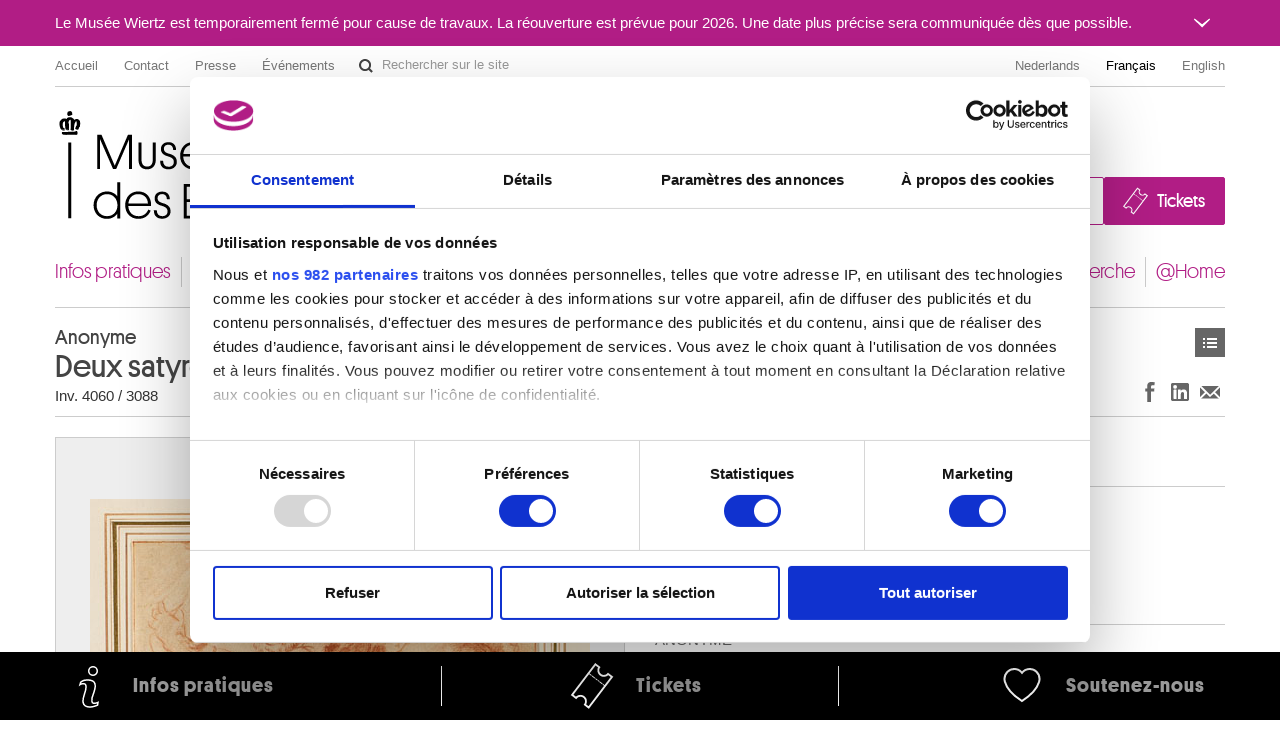

--- FILE ---
content_type: text/html; charset=UTF-8
request_url: https://fine-arts-museum.be/fr/la-collection/anonyme-deux-satyres?artist=rubens-peter-paul
body_size: 306775
content:
<!DOCTYPE html>
<html lang="fr">

    <head>
    <meta charset="utf-8">
    <title>Œuvre « Deux satyres » – Musées royaux des Beaux-Arts de Belgique</title>

    <!-- Google Consent Mode -->
    <script data-cookieconsent="ignore">
      window.dataLayer = window.dataLayer || [];
      function gtag() {
        dataLayer.push(arguments)
      }
      gtag("consent", "default", {
        ad_personalization: "denied",
        ad_storage: "denied",
        ad_user_data: "denied",
        analytics_storage: "denied",
        functionality_storage: "denied",
        personalization_storage: "denied",
        security_storage: "granted",
        wait_for_update: 500
      });
      gtag("set", "ads_data_redaction", false);
      gtag("set", "url_passthrough", false);
    </script>
    <!-- End Google Consent Mode-->

    <!-- Google Tag Manager -->
    <script data-cookieconsent="ignore">(function(w,d,s,l,i){w[l]=w[l]||[];w[l].push({'gtm.start':
    new Date().getTime(),event:'gtm.js'});var f=d.getElementsByTagName(s)[0],
    j=d.createElement(s),dl=l!='dataLayer'?'&l='+l:'';j.async=true;j.src=
    'https://www.googletagmanager.com/gtm.js?id='+i+dl;f.parentNode.insertBefore(j,f);
    })(window,document,'script','dataLayer','GTM-P2RWSPPZ');</script>
    <!-- End Google Tag Manager -->

    <!-- CookieBot -->
    <script
        id="Cookiebot"
        data-culture="fr"
        src="https://consent.cookiebot.com/uc.js"
        data-cbid="48132e83-ced3-4a95-8ac0-c47fe32bebc2"
        data-blockingmode="auto"
        data-framework="TCFv2.2"
        type="text/javascript"
    ></script>
    <!-- End CookieBot -->

            <meta name="viewport" content="width=device-width, minimum-scale=1.0, maximum-scale=1.0, user-scalable=no">
    
    <link rel="apple-touch-icon" sizes="180x180" href="/apple-touch-icon.png">
    <link rel="icon" type="image/png" sizes="32x32" href="/favicon-32x32.png">
    <link rel="icon" type="image/png" sizes="16x16" href="/favicon-16x16.png">
    <link rel="manifest" href="/site.webmanifest">
    <link rel="mask-icon" href="/safari-pinned-tab.svg" color="#888888">
    <meta name="msapplication-TileColor" content="#ffffff">
    <meta name="theme-color" content="#ffffff">

	<link type="text/css" rel="stylesheet" href="https://fine-arts-museum.be/assets/css/fancybox/jquery.fancybox.css?1437662702" />
	<link type="text/css" rel="stylesheet" href="https://fine-arts-museum.be/assets/css/leaflet/leaflet.css?1613399054" />
	<link type="text/css" rel="stylesheet" href="https://fine-arts-museum.be/assets/css/bootstrap-datepicker.css?1437662702" />
	<link type="text/css" rel="stylesheet" href="https://fine-arts-museum.be/assets/css/public/bootstrap.min.css?1639644218" />
	<link type="text/css" rel="stylesheet" href="https://fine-arts-museum.be/assets/css/public/bootstrap-responsive.min.css?1639644219" />
	<link type="text/css" rel="stylesheet" href="https://fine-arts-museum.be/assets/css/public/jquery.bootstrapSlide.css?1497002211" />
	<link type="text/css" rel="stylesheet" href="https://fine-arts-museum.be/assets/css/public/font-platform.css?1497002211" />
	<link type="text/css" rel="stylesheet" href="https://fine-arts-museum.be/assets/css/public/base.css?1710407987" />
	<link type="text/css" rel="stylesheet" href="https://fine-arts-museum.be/assets/css/public/public.css?1710407990" />
	<link media="print" type="text/css" rel="stylesheet" href="https://fine-arts-museum.be/assets/css/public/print.css?1497002212" />
	<script type="text/javascript" src="https://fine-arts-museum.be/assets/js/jquery-1.9.1.min.js?1407492446"></script>
	<script type="text/javascript" src="https://fine-arts-museum.be/assets/js/jquery-migrate-1.1.1.min.js?1478515836"></script>
	<script type="text/javascript" src="https://fine-arts-museum.be/assets/js/leaflet/leaflet.js?1613399073"></script>
	<script type="text/javascript" src="https://fine-arts-museum.be/assets/js/public/translations.js?1701094760"></script>
	<script type="text/javascript" src="https://fine-arts-museum.be/assets/js/fancybox/jquery.fancybox.accessible.js?1407492450"></script>
	<script type="text/javascript" src="https://fine-arts-museum.be/assets/js/public/bootstrap.min.js?1701094759"></script>
	<script type="text/javascript" src="https://fine-arts-museum.be/assets/js/public/bootstrap-tooltips.min.js?1701094794"></script>
	<script type="text/javascript" src="https://fine-arts-museum.be/assets/js/public/jquery.bootstrapSlide.js?1701094765"></script>
	<script type="text/javascript" src="https://fine-arts-museum.be/assets/js/public/jquery.shuffle.js?1701094765"></script>
	<script type="text/javascript" src="https://fine-arts-museum.be/assets/js/galleria/galleria-1.2.9.accessible.js?1407492445"></script>
	<script type="text/javascript" src="https://fine-arts-museum.be/assets/js/public/public.js?1710408035"></script>
    <link href="/feeds/fr/events" type="application/atom+xml" rel="alternate" title="Agenda" />
    <link href="/feeds/fr/exhibitions" type="application/atom+xml" rel="alternate" title="" />
    <link href="/feeds/fr/news" type="application/atom+xml" rel="alternate" title="" />
    <link href="/feeds/fr/publications" type="application/atom+xml" rel="alternate" title="" />

</head>

    <body class="default fr body-vubisartworks">

        <!-- Google Tag Manager (noscript) -->
        <noscript><iframe src="https://www.googletagmanager.com/ns.html?id=GTM-P2RWSPPZ"
        height="0" width="0" style="display:none;visibility:hidden"></iframe></noscript>
        <!-- End Google Tag Manager (noscript) -->

        
        <div class="go-to-content-container" id="go-to-content-container">
            <a href="#content-main" id="go-to-content-link" class="go-to-content-link">Aller au contenu</a>
        </div>

        <div id="container-main" class="container-main">

                <style>
        #alert-regular { background-color: #b11d85; color: #ffffff;}
        #alert-regular a { color: #ffffff }
    </style>
    <div class="alert-regular" id="alert-regular">
        <div class="alert-regular-container container">
            <div class="alert-regular-header">
                <div class="alert-regular-title">Le Musée Wiertz est temporairement fermé pour cause de travaux. La réouverture est prévue pour 2026. Une date plus précise sera communiquée dès que possible.</div>
                                <button class="alert-regular-toggle btn btn-primary" type="button" data-toggle="collapse" data-target="#alert-regular-body">
                    <img src="/assets/img/alert-toggle.svg" alt="Ouvrir ou fermer le message">
                </button>
                            </div>
                        <div class="alert-regular-body collapse" id="alert-regular-body">
                <div class="alert-regular-body-content">
                    <p> </p>
<p> </p>                </div>
            </div>
                    </div>
    </div>

            <div class="container">

                <nav id="topmenu" class="topmenu">

    <ul class="menu menu-root_header nav pull-left list-main unstyled nested" id="menu-root_header">
	<li id="item_68" class=""><a class="title" href="https://www.fine-arts-museum.be/fr">Accueil</a></li>
	<li id="item_1" class=""><a class="title" href="https://fine-arts-museum.be/fr/contact">Contact</a></li>
	<li id="item_3" class=""><a class="title" href="https://fine-arts-museum.be/fr/presse">Presse</a></li>
	<li id="item_418" class=""><a class="title" href="https://fine-arts-museum.be/fr/votre-visite/aux-musees/location-de-salles">Événements</a></li>
</ul>

    <form action="/fr/search" method="get" class="form-inline form-website-search">
    <div class="input-append">
        <input type="text" title="Rechercher sur le site" placeholder="Rechercher sur le site" name="words" value="" class="span2 search-query" />
        <button type="submit" class="btn btn-search">Rechercher sur le site</button>
    </div>
</form>

    <ul class="nav pull-right menu-languages clearfix" id="menu-languages">
		<li><a data-short="nl" data-long="Nederlands" lang="nl" href="/nl/de-collectie/anoniem-twee-saters">Nederlands</a></li>
		<li class="active"><a data-short="fr" data-long="Français" lang="fr" href="/fr/la-collection/anonyme-deux-satyres">Français</a></li>
		<li><a data-short="en" data-long="English" lang="en" href="/en/the-collection">English</a></li>
	</ul>

</nav>

                <div id="header-main" class="header-main">

    <h1 class="header-title"><a href="https://www.fine-arts-museum.be/fr">Musées royaux des Beaux-Arts de Belgique</a></h1>

    <div class="header-buttons" id="header-buttons">
        <ul class="menu menu-root_ctabuttons  list-main unstyled nested" id="menu-root_ctabuttons">
	<li id="item_432" class="btn-donate-container"><a class="title" href="https://fine-arts-museum.be/fr/l-institution/soutenir">Join & Donate</a></li>
	<li id="item_431" class="btn-tickets-container"><a target="_blank" class="title" href="https://fineartsmuseum.recreatex.be/?language=fr">Tickets</a></li>
</ul>
            </div>

</div>

<nav class="nav-mainnav" id="navmain">
    <ul class="menu menu-root_main  list-main unstyled nav nav-pills nav-mainmenu nested" id="menu-root_main">
	<li id="item_20" class=""><a class="title" href="https://fine-arts-museum.be/fr/votre-visite">Infos pratiques</a></li>
	<li id="item_21" class=""><a class="title" href="https://fine-arts-museum.be/fr/expositions">Expositions & présentations</a></li>
	<li id="item_22" class=""><a class="title" href="https://fine-arts-museum.be/fr/agenda">Agenda</a></li>
	<li id="item_23" class="active"><a class="title" href="https://fine-arts-museum.be/fr/la-collection">Collections</a></li>
	<li id="item_31" class=""><a class="title" href="https://fine-arts-museum.be/fr/les-musees">Musées</a></li>
	<li id="item_24" class=""><a class="title" href="https://fine-arts-museum.be/fr/l-institution">Institution</a></li>
	<li id="item_25" class=""><a class="title" href="https://fine-arts-museum.be/fr/education">Éducation & médiation</a></li>
	<li id="item_26" class=""><a class="title" href="https://fine-arts-museum.be/fr/la-recherche">Recherche</a></li>
	<li id="item_417" class=""><a class="title" href="https://fine-arts-museum.be/fr/open-museum">@Home</a></li>
</ul>
</nav>

                <div id="content-main" class="row" role="main">
                                         <div class="article span12">
                        <div class="header">
    <div class="row">
        <div class="span8">
            <h2>
                <span class="author">
                    Anonyme                </span>
                Deux satyres            </h2>
            <p class="inv">
                                Inv. 4060 / 3088                    </p>
        </div>
        <div class="span4">
            <div class="nav pull-right">
                <div class="btn-toolbar">
    <div class="btn-group">
        <a class="btn btn-list" href="https://fine-arts-museum.be/fr/la-collection?artist=rubens-peter-paul&amp;page=1">Œuvres</a>    
    </div>
</div>
            </div>
        </div>
        <div class="pull-right"><br />
            <div class="networks">
    <div class="btn-toolbar pull-right">
        <div class="btn-group">
            <ul class="unstyled social-share">
                <li>
                    <a class="btn btn-facebook facebook-like" title="Partager sur Facebook (Nouvelle fenêtre)" href="http://www.facebook.com/sharer.php?u=https://fine-arts-museum.be/fr/la-collection/anonyme-deux-satyres?artist=rubens-peter-paul" target="_blank" rel="noopener noreferrer">
                        Partager sur Facebook
                    </a>
                </li>
                <li>
                    <a class="btn btn-linkedin linkedin-share" title="Partager sur LinkedIn (Nouvelle fenêtre)" href="https://www.linkedin.com/sharing/share-offsite/?url=https://fine-arts-museum.be/fr/la-collection/anonyme-deux-satyres?artist=rubens-peter-paul" target="_blank" rel="noopener noreferrer">
                        Partager sur LinkedIn
                    </a>
                </li>
                <li>
                    <a class="btn btn-email email-share" title="Partager via e-mail (Nouvelle fenêtre)" href="mailto:?body=https://fine-arts-museum.be/fr/la-collection/anonyme-deux-satyres?artist=rubens-peter-paul" target="_blank" rel="noopener noreferrer">
                        Partager via e-mail
                    </a>
                </li>
            </ul>
        </div>
    </div>
</div>
        </div>
    </div>
</div>
<div class="content">
    <div class="row">
            <div class="span6 selected">
                <div class="artwork">
                                <div class="image"><img src="/uploads/vubisartworks/images/anoniem-4060-3088dig-l.jpg" alt="Anonyme : Deux satyres" /></div>
                                <div class="text">
                                                                            <p class="copyright">Musées royaux des Beaux-Arts de Belgique, Bruxelles / photo : Grafisch Buro Lefevre, Heule</p>
                                                                    </div>
                </div>
            </div>
                <div class="span6">

            <div class="artwork-description">

                <h3>Description</h3>

                <ul class="unstyled">
                                            <li>Sanguine sur papier</li>
                                                                                    <li>Dimensions : 163 x 183 mm</li>
                                                                <li>Origine : Donation douairière de Grez, Bruxelles, 1913</li>
                                                        </ul>

            </div>

                    <div class="artists">
                <h3>Artistes</h3>
                            <ul class="unstyled">
                                        <li>
                        <a href="/fr/la-collection/artist/anonyme">
                             ANONYME                                                        <br />
                            <span class="muted">
                                XVIIe siècle                            </span>
                        </a>
                    </li>
                                        <li>
                        <a href="/fr/la-collection/artist/rubens-peter-paul">
                            Peter Paul RUBENS                             (d'après)                             <br />
                            <span class="muted">
                                Siegen, Rhénanie du Nord-Westphalie (Allemagne) 1577 - Anvers 1640                            </span>
                        </a>
                    </li>
                                        <li>
                        <a href="/fr/la-collection/artist/snijders-frans-1">
                            Frans SNIJDERS                             (d'après)                             <br />
                            <span class="muted">
                                Anvers 1579 - 1657                            </span>
                        </a>
                    </li>
                                        <li>
                        <a href="/fr/la-collection/artist/ecole-des-pays-bas-meridionaux-33">
                             ECOLE DES PAYS-BAS MÉRIDIONAUX                                                        <br />
                            <span class="muted">
                                                            </span>
                        </a>
                    </li>
                                    </ul>
                        </div>
        
        </div>
    </div>
</div>

<div class="related">
    <div class="header">
        <div class="row">
            <div class="span9">
                <h3>Œuvres de même auteur</h3>
            </div>
            <div class="span3">
                <div class="nav pull-right">
                    <!-- <a class="btn" href="/fr/la-collection/">Voir toute la collection</a>  -->
                </div>
            </div>
        </div>
    </div>

    <div class="content">

                <div id="artworksGallery" class="artworks vubisartworks no-bullet row thumbnails galleria-viewer">
                    <h4 class="span12">
                        <a href="/fr/la-collection/artist/anonyme">
                             ANONYME                        </a>
                    </h4>
                    <ul class="artworks vubisartworks unstyled row thumbnails">
                        <li class="span2">
                            <a href="/fr/la-collection/anonyme-ange-agenouille?artist=anonyme" class="artwork">
                                <div class="image">
                                                                            <img src="/uploads/vubisartworks/images/anoniem-2468zw-l_small@2x.jpg" alt="" data-alt="Ange agenouillé" />
                                                                    </div>
                                <div class="text">
                                    <p>
                                        <strong>
                                        Ange agenouillé                                        </strong><br />
                                        Anonyme                                    </p>
                                </div>
                            </a>
                        </li>
                        <li class="span2">
                            <a href="/fr/la-collection/anonyme-ecole-des-pays-bas-meridionaux-anges-veillant-le-christ-mort?artist=anonyme" class="artwork">
                                <div class="image imageNotFound">
                                                                            <span>Image non disponible</span>
                                                                    </div>
                                <div class="text">
                                    <p>
                                        <strong>
                                        Anges veillant le Christ mort                                        </strong><br />
                                        Anonyme (Ecole des Pays-Bas m&eacute;ridionaux)                                    </p>
                                </div>
                            </a>
                        </li>
                        <li class="span2">
                            <a href="/fr/la-collection/anonyme-d-apres-paulus-potter-ecole-neerlandaise-septentrionale-berger-jouant-de-la-flute-et-troupeau-de-moutons?artist=anonyme" class="artwork">
                                <div class="image imageNotFound">
                                                                            <span>Image non disponible</span>
                                                                    </div>
                                <div class="text">
                                    <p>
                                        <strong>
                                        Berger jouant de la flûte et troupeau de moutons                                        </strong><br />
                                        Anonyme, d&#039;apr&egrave;s Paulus Potter (Ecole n&eacute;erlandaise septentrionale)                                    </p>
                                </div>
                            </a>
                        </li>
                        <li class="span2">
                            <a href="/fr/la-collection/anonyme-ecole-hollandaise-du-nord-du-xviie-siecle-buste-de-jeune-homme?artist=anonyme" class="artwork">
                                <div class="image imageNotFound">
                                                                            <span>Image non disponible</span>
                                                                    </div>
                                <div class="text">
                                    <p>
                                        <strong>
                                        Buste de jeune homme                                        </strong><br />
                                        Anonyme (&eacute;cole hollandaise du nord du XVIIe si&egrave;cle)                                    </p>
                                </div>
                            </a>
                        </li>
                        <li class="span2">
                            <a href="/fr/la-collection/anonyme-christ-en-croix?artist=anonyme" class="artwork">
                                <div class="image imageNotFound">
                                                                            <span>Image non disponible</span>
                                                                    </div>
                                <div class="text">
                                    <p>
                                        <strong>
                                        Christ en Croix                                        </strong><br />
                                        Anonyme                                    </p>
                                </div>
                            </a>
                        </li>
                        <li class="span2">
                            <a href="/fr/la-collection/anonyme-ecole-des-pays-bas-meridionaux-christ-en-gloire-avec-trois-donateurs?artist=anonyme" class="artwork">
                                <div class="image imageNotFound">
                                                                            <span>Image non disponible</span>
                                                                    </div>
                                <div class="text">
                                    <p>
                                        <strong>
                                        Christ en gloire avec trois donateurs                                        </strong><br />
                                        Anonyme (Ecole des Pays-Bas m&eacute;ridionaux)                                    </p>
                                </div>
                            </a>
                        </li>
                        <li class="span2">
                            <a href="/fr/la-collection/anonyme-ecole-des-pays-bas-meridionaux-christ-ressuscite-tenant-sa-croix?artist=anonyme" class="artwork">
                                <div class="image imageNotFound">
                                                                            <span>Image non disponible</span>
                                                                    </div>
                                <div class="text">
                                    <p>
                                        <strong>
                                        Christ ressuscité tenant sa Croix                                        </strong><br />
                                        Anonyme (Ecole des Pays-Bas m&eacute;ridionaux ?)                                    </p>
                                </div>
                            </a>
                        </li>
                        <li class="span2">
                            <a href="/fr/la-collection/anonyme-ecole-des-pays-bas-meridionaux-combat-de-cavalerie-1?artist=anonyme" class="artwork">
                                <div class="image imageNotFound">
                                                                            <span>Image non disponible</span>
                                                                    </div>
                                <div class="text">
                                    <p>
                                        <strong>
                                        Combat de cavalerie                                        </strong><br />
                                        Anonyme (Ecole des Pays-Bas m&eacute;ridionaux ?)                                    </p>
                                </div>
                            </a>
                        </li>
                        <li class="span2">
                            <a href="/fr/la-collection/anonyme-ecole-des-pays-bas-meridionaux-combat-de-cavalerie-contre-les-turcs?artist=anonyme" class="artwork">
                                <div class="image imageNotFound">
                                                                            <span>Image non disponible</span>
                                                                    </div>
                                <div class="text">
                                    <p>
                                        <strong>
                                        Combat de cavalerie contre les Turcs ?                                        </strong><br />
                                        Anonyme (Ecole des Pays-Bas m&eacute;ridionaux ?)                                    </p>
                                </div>
                            </a>
                        </li>
                        <li class="span2">
                            <a href="/fr/la-collection/anonyme-ecole-des-pays-bas-meridionaux-combat-entre-gerard-abraham-van-houwelingen-dit-lekkerbeetje-et-breaute-sur-la-vughterheide-le-5-fevrier-1600?artist=anonyme" class="artwork">
                                <div class="image">
                                                                            <img src="/uploads/vubisartworks/images/zns-1345dig-l_small@2x.jpg" alt="" data-alt="Combat entre Gerard Abraham van Houwelingen, dit Lekkerbeetje, et Bréauté sur la Vughterheide, le 5 février 1600" title="Musées royaux des Beaux-Arts de Belgique, Bruxelles / photo : Atelier de l'imagier" />
                                                                    </div>
                                <div class="text">
                                    <p>
                                        <strong>
                                        Combat entre Gerard Abraham van Houwelingen, dit Lekkerbeetje, et Bréauté sur la Vughterheide, le 5 février 1600                                        </strong><br />
                                        Anonyme (Ecole des Pays-Bas m&eacute;ridionaux)                                    </p>
                                </div>
                            </a>
                        </li>
                        <li class="span2">
                            <a href="/fr/la-collection/anonyme-deux-femmes-agenouillees-devant-un-commandant-de-l-armee-romaine?artist=anonyme" class="artwork">
                                <div class="image imageNotFound">
                                                                            <span>Image non disponible</span>
                                                                    </div>
                                <div class="text">
                                    <p>
                                        <strong>
                                        Deux femmes agenouillées devant un commandant de l'armée romaine                                        </strong><br />
                                        Anonyme                                    </p>
                                </div>
                            </a>
                        </li>
                        <li class="span2">
                            <a href="/fr/la-collection/anonyme-deux-satyres?artist=anonyme" class="artwork">
                                <div class="image">
                                                                            <img src="/uploads/vubisartworks/images/anoniem-4060-3088dig-l_small@2x.jpg" alt="" data-alt="Deux satyres" title="Musées royaux des Beaux-Arts de Belgique, Bruxelles / photo : Grafisch Buro Lefevre, Heule" />
                                                                    </div>
                                <div class="text">
                                    <p>
                                        <strong>
                                        Deux satyres                                        </strong><br />
                                        Anonyme                                    </p>
                                </div>
                            </a>
                        </li>
                        <li class="span2">
                            <a href="/fr/la-collection/anonyme-france-besancon-double-pistolet-avec-l-effigie-de-charles-quint?artist=anonyme" class="artwork">
                                <div class="image imageNotFound">
                                                                            <span>Image non disponible</span>
                                                                    </div>
                                <div class="text">
                                    <p>
                                        <strong>
                                        Double pistolet avec l’effigie de Charles Quint                                        </strong><br />
                                        Anonyme (France, Besan&ccedil;on)                                    </p>
                                </div>
                            </a>
                        </li>
                        <li class="span2">
                            <a href="/fr/la-collection/anonyme-famille-de-mendiants?artist=anonyme" class="artwork">
                                <div class="image">
                                                                            <img src="/uploads/vubisartworks/images/callot-4060-764dig-l_small@2x.jpg" alt="" data-alt="Famille de mendiants" />
                                                                    </div>
                                <div class="text">
                                    <p>
                                        <strong>
                                        Famille de mendiants                                        </strong><br />
                                        Anonyme                                    </p>
                                </div>
                            </a>
                        </li>
                        <li class="span2">
                            <a href="/fr/la-collection/anonyme-ecole-des-pays-bas-meridionaux-feu-d-artifice-sur-la-grand-place-d-anvers?artist=anonyme" class="artwork">
                                <div class="image">
                                                                            <img src="/uploads/vubisartworks/images/zns-1380dig-l_small@2x.jpg" alt="" data-alt="Feu d'artifice sur la Grand'Place d'Anvers" title="Musées royaux des Beaux-Arts de Belgique, Bruxelles / photo : Atelier de l'imagier" />
                                                                    </div>
                                <div class="text">
                                    <p>
                                        <strong>
                                        Feu d'artifice sur la Grand'Place d'Anvers                                        </strong><br />
                                        Anonyme (Ecole des Pays-Bas m&eacute;ridionaux)                                    </p>
                                </div>
                            </a>
                        </li>
                        <li class="span2">
                            <a href="/fr/la-collection/anonyme-ecole-des-pays-bas-meridionaux-figure-allegorique?artist=anonyme" class="artwork">
                                <div class="image imageNotFound">
                                                                            <span>Image non disponible</span>
                                                                    </div>
                                <div class="text">
                                    <p>
                                        <strong>
                                        Figure allégorique                                        </strong><br />
                                        Anonyme (Ecole des Pays-Bas m&eacute;ridionaux)                                    </p>
                                </div>
                            </a>
                        </li>
                        <li class="span2">
                            <a href="/fr/la-collection/anonyme-figure-de-femme-l-esperance?artist=anonyme" class="artwork">
                                <div class="image imageNotFound">
                                                                            <span>Image non disponible</span>
                                                                    </div>
                                <div class="text">
                                    <p>
                                        <strong>
                                        Figure de femme (l’Espérance)                                        </strong><br />
                                        Anonyme                                    </p>
                                </div>
                            </a>
                        </li>
                        <li class="span2">
                            <a href="/fr/la-collection/anonyme-jesus-parmi-les-docteurs?artist=anonyme" class="artwork">
                                <div class="image">
                                                                            <img src="/uploads/vubisartworks/images/anonyme-8746zw-l_small@2x.jpg" alt="" data-alt="Jésus parmi les docteurs" title="Musées royaux des Beaux-Arts de Belgique, Bruxelles / photo : IRPA, Bruxelles" />
                                                                    </div>
                                <div class="text">
                                    <p>
                                        <strong>
                                        Jésus parmi les docteurs                                        </strong><br />
                                        Anonyme                                    </p>
                                </div>
                            </a>
                        </li>
                        <li class="span2">
                            <a href="/fr/la-collection/anonyme-ecole-des-pays-bas-meridionaux-l-adoration-des-bergers?artist=anonyme" class="artwork">
                                <div class="image imageNotFound">
                                                                            <span>Image non disponible</span>
                                                                    </div>
                                <div class="text">
                                    <p>
                                        <strong>
                                        L'adoration des bergers                                        </strong><br />
                                        Anonyme (Ecole des Pays-Bas m&eacute;ridionaux)                                    </p>
                                </div>
                            </a>
                        </li>
                        <li class="span2">
                            <a href="/fr/la-collection/anonyme-ecole-des-pays-bas-meridionaux-l-adoration-des-mages?artist=anonyme" class="artwork">
                                <div class="image imageNotFound">
                                                                            <span>Image non disponible</span>
                                                                    </div>
                                <div class="text">
                                    <p>
                                        <strong>
                                        L'adoration des mages                                        </strong><br />
                                        Anonyme (Ecole des Pays-Bas m&eacute;ridionaux)                                    </p>
                                </div>
                            </a>
                        </li>
                        <li class="span2">
                            <a href="/fr/la-collection/anonyme-ecole-des-pays-bas-meridionaux-l-adoration-des-mages-3?artist=anonyme" class="artwork">
                                <div class="image">
                                                                            <img src="/uploads/vubisartworks/images/zns-4963dig-l_small@2x.jpg" alt="" data-alt="L'adoration des mages" title="Musées royaux des Beaux-Arts de Belgique, Bruxelles / photo : Atelier de l'imagier" />
                                                                    </div>
                                <div class="text">
                                    <p>
                                        <strong>
                                        L'adoration des mages                                        </strong><br />
                                        Anonyme (Ecole des Pays-Bas m&eacute;ridionaux)                                    </p>
                                </div>
                            </a>
                        </li>
                        <li class="span2">
                            <a href="/fr/la-collection/anonyme-ecole-espagnole-l-enfant-jesus-presente-a-dieu-le-pere-par-saint-joseph?artist=anonyme" class="artwork">
                                <div class="image imageNotFound">
                                                                            <span>Image non disponible</span>
                                                                    </div>
                                <div class="text">
                                    <p>
                                        <strong>
                                        L'enfant Jésus présenté à Dieu le père par saint Joseph                                        </strong><br />
                                        Anonyme (Ecole espagnole ?)                                    </p>
                                </div>
                            </a>
                        </li>
                        <li class="span2">
                            <a href="/fr/la-collection/anonyme-ecole-des-pays-bas-meridionaux-l-odorat?artist=anonyme" class="artwork">
                                <div class="image">
                                                                            <img src="/uploads/vubisartworks/images/zns-4668dig-l_small@2x.jpg" alt="" data-alt="L'odorat" title="Musées royaux des Beaux-Arts de Belgique, Bruxelles / photo : Atelier de l'imagier" />
                                                                    </div>
                                <div class="text">
                                    <p>
                                        <strong>
                                        L'odorat                                        </strong><br />
                                        Anonyme (Ecole des Pays-Bas m&eacute;ridionaux)                                    </p>
                                </div>
                            </a>
                        </li>
                        <li class="span2">
                            <a href="/fr/la-collection/anonyme-ecole-des-pays-bas-meridionaux-la-hierachie-ecclesiastique-et-la-hierachie-civile-adorant-le-saint-sacrement?artist=anonyme" class="artwork">
                                <div class="image imageNotFound">
                                                                            <span>Image non disponible</span>
                                                                    </div>
                                <div class="text">
                                    <p>
                                        <strong>
                                        La hiérachie ecclésiastique et la hiérachie civile adorant le Saint Sacrement                                        </strong><br />
                                        Anonyme (Ecole des Pays-Bas m&eacute;ridionaux)                                    </p>
                                </div>
                            </a>
                        </li>
                        <li class="span2">
                            <a href="/fr/la-collection/anonyme-ecole-des-pays-bas-meridionaux-xviie-siecle-la-mise-au-tombeau?artist=anonyme" class="artwork">
                                <div class="image imageNotFound">
                                                                            <span>Image non disponible</span>
                                                                    </div>
                                <div class="text">
                                    <p>
                                        <strong>
                                        La mise au tombeau                                        </strong><br />
                                        Anonyme (Ecole des Pays-Bas m&eacute;ridionaux, XVIIe si&egrave;cle)                                    </p>
                                </div>
                            </a>
                        </li>
                        <li class="span2">
                            <a href="/fr/la-collection/anonyme-la-sainte-vierge-comme-femme-de-l-apocalypse?artist=anonyme" class="artwork">
                                <div class="image">
                                                                            <img src="/uploads/vubisartworks/images/anonyme-4060-3090dig-l_small@2x.jpg" alt="" data-alt="La sainte Vierge comme femme de l'Apocalypse" title="Musées royaux des Beaux-Arts de Belgique, Bruxelles / photo : Grafisch Buro Lefevre, Heule" />
                                                                    </div>
                                <div class="text">
                                    <p>
                                        <strong>
                                        La sainte Vierge comme femme de l'Apocalypse                                        </strong><br />
                                        Anonyme                                    </p>
                                </div>
                            </a>
                        </li>
                        <li class="span2">
                            <a href="/fr/la-collection/anonyme-ecole-des-pays-bas-meridionaux-seconde-moitie-xviie-siecle-guirlandes-de-pieter-capuyns-la-vierge-et-l-enfant-entoures-d-angelots-et-de-guirlandes-de-fruits?artist=anonyme" class="artwork">
                                <div class="image imageNotFound">
                                                                            <span>Image non disponible</span>
                                                                    </div>
                                <div class="text">
                                    <p>
                                        <strong>
                                        La Vierge et l'Enfant entourés d'angelots et de guirlandes de fruits                                        </strong><br />
                                        Anonyme (Ecole des Pays-Bas m&eacute;ridionaux seconde moiti&eacute; XVIIe si&egrave;cle), guirlandes de Pieter Capuyns                                    </p>
                                </div>
                            </a>
                        </li>
                        <li class="span2">
                            <a href="/fr/la-collection/anonyme-le-bon-pasteur?artist=anonyme" class="artwork">
                                <div class="image imageNotFound">
                                                                            <span>Image non disponible</span>
                                                                    </div>
                                <div class="text">
                                    <p>
                                        <strong>
                                        Le bon pasteur                                        </strong><br />
                                        Anonyme                                    </p>
                                </div>
                            </a>
                        </li>
                        <li class="span2">
                            <a href="/fr/la-collection/anonyme-ecole-des-pays-bas-meridionaux-le-buveur?artist=anonyme" class="artwork">
                                <div class="image">
                                                                            <img src="/uploads/vubisartworks/images/zns-4134dig-l_small@2x.jpg" alt="" data-alt="Le buveur" title="Musées royaux des Beaux-Arts de Belgique, Bruxelles / photo : Atelier de l'imagier" />
                                                                    </div>
                                <div class="text">
                                    <p>
                                        <strong>
                                        Le buveur                                        </strong><br />
                                        Anonyme (Ecole des Pays-Bas m&eacute;ridionaux)                                    </p>
                                </div>
                            </a>
                        </li>
                        <li class="span2">
                            <a href="/fr/la-collection/anonyme-le-christ?artist=anonyme" class="artwork">
                                <div class="image imageNotFound">
                                                                            <span>Image non disponible</span>
                                                                    </div>
                                <div class="text">
                                    <p>
                                        <strong>
                                        Le Christ                                        </strong><br />
                                        Anonyme                                    </p>
                                </div>
                            </a>
                        </li>
                        <li class="span2">
                            <a href="/fr/la-collection/anonyme-ecole-des-pays-bas-meridionaux-xviie-siecle-le-christ-la-vierge-et-les-douze-apotres-en-medaillon?artist=anonyme" class="artwork">
                                <div class="image">
                                                                            <img src="/uploads/vubisartworks/images/zns-700dig-l_small@2x.jpg" alt="" data-alt="Le Christ, la Vierge et les douze apôtres en médaillon" title="Musées royaux des Beaux-Arts de Belgique, Bruxelles / photo : Atelier de l'imagier" />
                                                                    </div>
                                <div class="text">
                                    <p>
                                        <strong>
                                        Le Christ, la Vierge et les douze apôtres en médaillon                                        </strong><br />
                                        Anonyme (Ecole des Pays-Bas m&eacute;ridionaux, XVIIe si&egrave;cle)                                    </p>
                                </div>
                            </a>
                        </li>
                        <li class="span2">
                            <a href="/fr/la-collection/anonyme-ecole-des-pays-bas-meridionaux-le-gout?artist=anonyme" class="artwork">
                                <div class="image">
                                                                            <img src="/uploads/vubisartworks/images/zns-4669dig-l_small@2x.jpg" alt="" data-alt="Le goût" title="Musées royaux des Beaux-Arts de Belgique, Bruxelles / photo : Atelier de l'imagier" />
                                                                    </div>
                                <div class="text">
                                    <p>
                                        <strong>
                                        Le goût                                        </strong><br />
                                        Anonyme (Ecole des Pays-Bas m&eacute;ridionaux)                                    </p>
                                </div>
                            </a>
                        </li>
                        <li class="span2">
                            <a href="/fr/la-collection/anonyme-ecole-des-pays-bas-meridionaux-le-siege-d-une-ville?artist=anonyme" class="artwork">
                                <div class="image imageNotFound">
                                                                            <span>Image non disponible</span>
                                                                    </div>
                                <div class="text">
                                    <p>
                                        <strong>
                                        Le siège d'une ville                                        </strong><br />
                                        Anonyme (Ecole des Pays-Bas m&eacute;ridionaux)                                    </p>
                                </div>
                            </a>
                        </li>
                        <li class="span2">
                            <a href="/fr/la-collection/anonyme-ecole-des-pays-bas-septentrionaux-xviie-siecle-nature-morte?artist=anonyme" class="artwork">
                                <div class="image imageNotFound">
                                                                            <span>Image non disponible</span>
                                                                    </div>
                                <div class="text">
                                    <p>
                                        <strong>
                                        Nature morte                                        </strong><br />
                                        Anonyme (Ecole des Pays-Bas septentrionaux, XVIIe si&egrave;cle)                                    </p>
                                </div>
                            </a>
                        </li>
                        <li class="span2">
                            <a href="/fr/la-collection/anonyme-entourage-de-jan-davidsz-de-heem-nature-morte-avec-des-huitres-et-des-fruits?artist=anonyme" class="artwork">
                                <div class="image imageNotFound">
                                                                            <span>Image non disponible</span>
                                                                    </div>
                                <div class="text">
                                    <p>
                                        <strong>
                                        Nature morte avec des huîtres et des fruits                                        </strong><br />
                                        Anonyme (entourage de Jan Davidsz. De Heem)                                    </p>
                                </div>
                            </a>
                        </li>
                        <li class="span2">
                            <a href="/fr/la-collection/anonyme-pays-bas-septentrionaux-panorama-de-la-ville-de-rhenen?artist=anonyme" class="artwork">
                                <div class="image">
                                                                            <img src="/uploads/vubisartworks/images/anoniem-4060-3969a-l_small@2x.jpg" alt="" data-alt="Panorama de la ville de Rhenen" title="Musées royaux des Beaux-Arts de Belgique, Bruxelles / photo : Grafisch Buro Lefevre, Heule" />
                                                                    </div>
                                <div class="text">
                                    <p>
                                        <strong>
                                        Panorama de la ville de Rhenen                                        </strong><br />
                                        Anonyme, Pays-Bas septentrionaux                                    </p>
                                </div>
                            </a>
                        </li>
                        <li class="span2">
                            <a href="/fr/la-collection/anonyme-paysage?artist=anonyme" class="artwork">
                                <div class="image imageNotFound">
                                                                            <span>Image non disponible</span>
                                                                    </div>
                                <div class="text">
                                    <p>
                                        <strong>
                                        Paysage                                        </strong><br />
                                        Anonyme                                    </p>
                                </div>
                            </a>
                        </li>
                        <li class="span2">
                            <a href="/fr/la-collection/anonyme-d-apres-adam-pynacher-paysage-italien-ferme-au-detour-d-une-riviere?artist=anonyme" class="artwork">
                                <div class="image imageNotFound">
                                                                            <span>Image non disponible</span>
                                                                    </div>
                                <div class="text">
                                    <p>
                                        <strong>
                                        Paysage italien. Ferme au détour d'une rivière                                        </strong><br />
                                        Anonyme, d&#039;apr&egrave;s Adam Pynacher                                    </p>
                                </div>
                            </a>
                        </li>
                        <li class="span2">
                            <a href="/fr/la-collection/anonyme-suiveur-de-david-iii-ryckaert-paysans-jouant-aux-cartes?artist=anonyme" class="artwork">
                                <div class="image imageNotFound">
                                                                            <span>Image non disponible</span>
                                                                    </div>
                                <div class="text">
                                    <p>
                                        <strong>
                                        Paysans jouant aux cartes                                        </strong><br />
                                        Anonyme (suiveur de David III Ryckaert)                                    </p>
                                </div>
                            </a>
                        </li>
                        <li class="span2">
                            <a href="/fr/la-collection/anonyme-portrait-dalexandre-emanuel-de-renesse?artist=anonyme" class="artwork">
                                <div class="image imageNotFound">
                                                                            <span>Image non disponible</span>
                                                                    </div>
                                <div class="text">
                                    <p>
                                        <strong>
                                        Portrait d'Alexandre Emanuel de Renesse                                        </strong><br />
                                        Anonyme                                    </p>
                                </div>
                            </a>
                        </li>
                        <li class="span2">
                            <a href="/fr/la-collection/anonyme-ecole-des-pays-bas-meridionaux-portrait-d-isabelle-de-cordes-1660-1726-epouse-de-jan-alexander-roose-major-de-la-ville-d-anvers?artist=anonyme" class="artwork">
                                <div class="image imageNotFound">
                                                                            <span>Image non disponible</span>
                                                                    </div>
                                <div class="text">
                                    <p>
                                        <strong>
                                        Portrait d'Isabelle de Cordes 1660-1726, épouse de Jan-Alexander Roose, major de la ville d'Anvers                                        </strong><br />
                                        Anonyme (Ecole des Pays-Bas m&eacute;ridionaux)                                    </p>
                                </div>
                            </a>
                        </li>
                        <li class="span2">
                            <a href="/fr/la-collection/anonyme-ecole-des-pays-bas-septentrionaux-xviie-siecle-portrait-d-un-homme-26?artist=anonyme" class="artwork">
                                <div class="image imageNotFound">
                                                                            <span>Image non disponible</span>
                                                                    </div>
                                <div class="text">
                                    <p>
                                        <strong>
                                        Portrait d'un homme                                        </strong><br />
                                        Anonyme (Ecole des Pays-Bas Septentrionaux, XVIIe si&egrave;cle ?)                                    </p>
                                </div>
                            </a>
                        </li>
                        <li class="span2">
                            <a href="/fr/la-collection/anonyme-ecole-des-pays-bas-septentrionaux-xviie-siecle-portrait-d-un-homme-27?artist=anonyme" class="artwork">
                                <div class="image imageNotFound">
                                                                            <span>Image non disponible</span>
                                                                    </div>
                                <div class="text">
                                    <p>
                                        <strong>
                                        Portrait d'un homme                                        </strong><br />
                                        Anonyme (Ecole des Pays-Bas Septentrionaux, XVIIe si&egrave;cle)                                    </p>
                                </div>
                            </a>
                        </li>
                        <li class="span2">
                            <a href="/fr/la-collection/anonyme-ecole-des-pays-bas-septentrionaux-fin-xvie-debut-xviie-siecle-portrait-d-un-homme?artist=anonyme" class="artwork">
                                <div class="image">
                                                                            <img src="/uploads/vubisartworks/images/anoniem-1361dig-l_small@2x.jpg" alt="" data-alt="Portrait d'un homme" title="Musées royaux des Beaux-Arts de Belgique, Bruxelles / photo : Atelier de l'imagier" />
                                                                    </div>
                                <div class="text">
                                    <p>
                                        <strong>
                                        Portrait d'un homme                                        </strong><br />
                                        Anonyme (Ecole des Pays-Bas Septentrionaux, fin XVIe - d&eacute;but XVIIe si&egrave;cle)                                    </p>
                                </div>
                            </a>
                        </li>
                        <li class="span2">
                            <a href="/fr/la-collection/anonyme-ecole-des-pays-bas-septentrionaux-1636-portrait-d-un-homme?artist=anonyme" class="artwork">
                                <div class="image imageNotFound">
                                                                            <span>Image non disponible</span>
                                                                    </div>
                                <div class="text">
                                    <p>
                                        <strong>
                                        Portrait d'un homme                                        </strong><br />
                                        Anonyme (Ecole des Pays-Bas Septentrionaux, 1636)                                    </p>
                                </div>
                            </a>
                        </li>
                        <li class="span2">
                            <a href="/fr/la-collection/anonyme-ecole-des-pays-bas-septentrionaux-milieu-xviie-siecle-portrait-d-un-homme?artist=anonyme" class="artwork">
                                <div class="image imageNotFound">
                                                                            <span>Image non disponible</span>
                                                                    </div>
                                <div class="text">
                                    <p>
                                        <strong>
                                        Portrait d'un homme                                        </strong><br />
                                        Anonyme (Ecole des Pays-Bas Septentrionaux, milieu XVIIe si&egrave;cle)                                    </p>
                                </div>
                            </a>
                        </li>
                        <li class="span2">
                            <a href="/fr/la-collection/anonyme-ecole-des-pays-bas-septentrionaux-premiere-moitie-du-xviie-siecle-portrait-d-un-homme?artist=anonyme" class="artwork">
                                <div class="image imageNotFound">
                                                                            <span>Image non disponible</span>
                                                                    </div>
                                <div class="text">
                                    <p>
                                        <strong>
                                        Portrait d'un homme                                        </strong><br />
                                        Anonyme (Ecole des Pays-Bas Septentrionaux , premi&egrave;re moiti&eacute; du XVIIe si&egrave;cle)                                    </p>
                                </div>
                            </a>
                        </li>
                        <li class="span2">
                            <a href="/fr/la-collection/anonyme-ecole-des-pays-bas-septentrionaux-1631-portrait-d-un-membre-de-la-famille-de-pottere?artist=anonyme" class="artwork">
                                <div class="image">
                                                                            <img src="/uploads/vubisartworks/images/anoniem-412dig-l_small@2x.jpg" alt="" data-alt="Portrait d'un membre de la famille de Pottere ?" title="Musées royaux des Beaux-Arts de Belgique, Bruxelles / photo : Atelier de l'imagier" />
                                                                    </div>
                                <div class="text">
                                    <p>
                                        <strong>
                                        Portrait d'un membre de la famille de Pottere ?                                        </strong><br />
                                        Anonyme (Ecole des Pays-Bas Septentrionaux, 1631)                                    </p>
                                </div>
                            </a>
                        </li>
                        <li class="span2">
                            <a href="/fr/la-collection/anonyme-ecole-des-pays-bas-meridionaux-portrait-d-une-dame?artist=anonyme" class="artwork">
                                <div class="image imageNotFound">
                                                                            <span>Image non disponible</span>
                                                                    </div>
                                <div class="text">
                                    <p>
                                        <strong>
                                        Portrait d'une dame                                        </strong><br />
                                        Anonyme (Ecole des Pays-Bas m&eacute;ridionaux ?)                                    </p>
                                </div>
                            </a>
                        </li>
                        <li class="span2">
                            <a href="/fr/la-collection/anonyme-ecole-des-pays-bas-meridionaux-portrait-d-une-dame-3?artist=anonyme" class="artwork">
                                <div class="image imageNotFound">
                                                                            <span>Image non disponible</span>
                                                                    </div>
                                <div class="text">
                                    <p>
                                        <strong>
                                        Portrait d'une dame                                        </strong><br />
                                        Anonyme (Ecole des Pays-Bas m&eacute;ridionaux ?)                                    </p>
                                </div>
                            </a>
                        </li>
                        <li class="span2">
                            <a href="/fr/la-collection/anonyme-ecole-des-pays-bas-septentrionaux-midi-xviie-siecle-portrait-d-une-femme?artist=anonyme" class="artwork">
                                <div class="image imageNotFound">
                                                                            <span>Image non disponible</span>
                                                                    </div>
                                <div class="text">
                                    <p>
                                        <strong>
                                        Portrait d'une femme                                        </strong><br />
                                        Anonyme (Ecole des Pays-Bas Septentrionaux, midi XVIIe si&egrave;cle)                                    </p>
                                </div>
                            </a>
                        </li>
                        <li class="span2">
                            <a href="/fr/la-collection/anonyme-ecole-espagnole-xviie-siecle-portrait-de-deux-enfants?artist=anonyme" class="artwork">
                                <div class="image imageNotFound">
                                                                            <span>Image non disponible</span>
                                                                    </div>
                                <div class="text">
                                    <p>
                                        <strong>
                                        Portrait de deux enfants                                        </strong><br />
                                        Anonyme (Ecole espagnole, XVIIe si&egrave;cle)                                    </p>
                                </div>
                            </a>
                        </li>
                        <li class="span2">
                            <a href="/fr/la-collection/anonyme-17eme-siecle-dans-le-style-de-rembrandt-harmensz-van-rijn-portrait-de-saskia-van-uylenburgh-femme-de-rembrandt?artist=anonyme" class="artwork">
                                <div class="image">
                                                                            <img src="/uploads/vubisartworks/images/bol-1475zw-l_small@2x.jpg" alt="" data-alt="Portrait de Saskia van Uylenburgh (?), femme de Rembrandt" />
                                                                    </div>
                                <div class="text">
                                    <p>
                                        <strong>
                                        Portrait de Saskia van Uylenburgh (?), femme de Rembrandt                                        </strong><br />
                                        Anonyme (17&egrave;me si&egrave;cle, dans le style de Rembrandt Harmensz. van Rijn)                                    </p>
                                </div>
                            </a>
                        </li>
                        <li class="span2">
                            <a href="/fr/la-collection/anonyme-ecole-des-pays-bas-meridionaux-portrait-de-vieillard?artist=anonyme" class="artwork">
                                <div class="image imageNotFound">
                                                                            <span>Image non disponible</span>
                                                                    </div>
                                <div class="text">
                                    <p>
                                        <strong>
                                        Portrait de vieillard                                        </strong><br />
                                        Anonyme (Ecole des Pays-Bas m&eacute;ridionaux)                                    </p>
                                </div>
                            </a>
                        </li>
                        <li class="span2">
                            <a href="/fr/la-collection/anonyme-ecole-des-pays-bas-meridionaux-portrait-du-cardinal-infant-ferdinand-archiduc-d-autriche-1609-1641?artist=anonyme" class="artwork">
                                <div class="image imageNotFound">
                                                                            <span>Image non disponible</span>
                                                                    </div>
                                <div class="text">
                                    <p>
                                        <strong>
                                        Portrait du Cardinal-infant Ferdinand, archiduc d'Autriche 1609-1641                                        </strong><br />
                                        Anonyme (Ecole des Pays-Bas m&eacute;ridionaux)                                    </p>
                                </div>
                            </a>
                        </li>
                        <li class="span2">
                            <a href="/fr/la-collection/anonyme-ecole-des-pays-bas-meridionaux-bruxelles-1620-portrait-du-doyen-pierre-madoets-et-de-cinq-dignitaires-du-grand-serment-de-l-arbalete-de-bruxelles-en-donateurs?artist=anonyme" class="artwork">
                                <div class="image">
                                                                            <img src="/uploads/vubisartworks/images/zns-715dig-l_small@2x.jpg" alt="" data-alt="Portrait du doyen Pierre Madoets et de cinq dignitaires du grand serment de l'arbalète de Bruxelles en donateurs" title="Musées royaux des Beaux-Arts de Belgique, Bruxelles / photo : Atelier de l'imagier" />
                                                                    </div>
                                <div class="text">
                                    <p>
                                        <strong>
                                        Portrait du doyen Pierre Madoets et de cinq dignitaires du grand serment de l'arbalète de Bruxelles en donateurs                                        </strong><br />
                                        Anonyme (Ecole des Pays-Bas m&eacute;ridionaux, Bruxelles, 1620)                                    </p>
                                </div>
                            </a>
                        </li>
                        <li class="span2">
                            <a href="/fr/la-collection/anonyme-d-apres-carlo-maratta-portrait-du-pape-clement-ix-1667-1669?artist=anonyme" class="artwork">
                                <div class="image imageNotFound">
                                                                            <span>Image non disponible</span>
                                                                    </div>
                                <div class="text">
                                    <p>
                                        <strong>
                                        Portrait du pape Clément IX (1667-1669)                                        </strong><br />
                                        Anonyme (d&#039;apr&egrave;s Carlo Maratta)                                    </p>
                                </div>
                            </a>
                        </li>
                        <li class="span2">
                            <a href="/fr/la-collection/anonyme-ecole-russe-portrait-du-tsar-michel-fedorovitch-romanov-1596-1645-fondateur-de-la-dynastie-en-1613?artist=anonyme" class="artwork">
                                <div class="image imageNotFound">
                                                                            <span>Image non disponible</span>
                                                                    </div>
                                <div class="text">
                                    <p>
                                        <strong>
                                        Portrait du Tsar Michel Fédorovitch Romanov (?) 1596-1645, fondateur de la dynastie en 1613                                        </strong><br />
                                        Anonyme (Ecole russe)                                    </p>
                                </div>
                            </a>
                        </li>
                        <li class="span2">
                            <a href="/fr/la-collection/anonyme-ecole-des-pays-bas-meridionaux-portrait-equestre-de-l-archiduc-albert-1559-1621-gouverneur-des-pays-bas-1595-1621?artist=anonyme" class="artwork">
                                <div class="image">
                                                                            <img src="/uploads/vubisartworks/images/zns-1338dig-l_small@2x.jpg" alt="" data-alt="Portrait équestre de l'archiduc Albert 1559-1621, gouverneur des Pays-Bas 1595-1621" title="Musées royaux des Beaux-Arts de Belgique, Bruxelles / photo : Atelier de l'imagier" />
                                                                    </div>
                                <div class="text">
                                    <p>
                                        <strong>
                                        Portrait équestre de l'archiduc Albert 1559-1621, gouverneur des Pays-Bas 1595-1621                                        </strong><br />
                                        Anonyme (Ecole des Pays-Bas m&eacute;ridionaux)                                    </p>
                                </div>
                            </a>
                        </li>
                        <li class="span2">
                            <a href="/fr/la-collection/anonyme-flamand-putto-couche-sur-une-volute?artist=anonyme" class="artwork">
                                <div class="image imageNotFound">
                                                                            <span>Image non disponible</span>
                                                                    </div>
                                <div class="text">
                                    <p>
                                        <strong>
                                        Putto couché sur une volute                                        </strong><br />
                                        Anonyme (Flamand ?)                                    </p>
                                </div>
                            </a>
                        </li>
                        <li class="span2">
                            <a href="/fr/la-collection/anonyme-quatre-personnes-agenouillees-devant-un-empereur?artist=anonyme" class="artwork">
                                <div class="image imageNotFound">
                                                                            <span>Image non disponible</span>
                                                                    </div>
                                <div class="text">
                                    <p>
                                        <strong>
                                        Quatre personnes agenouillées devant un empereur                                        </strong><br />
                                        Anonyme                                    </p>
                                </div>
                            </a>
                        </li>
                        <li class="span2">
                            <a href="/fr/la-collection/anonyme-ecole-des-pays-bas-meridionaux-xviie-siecle-saint-dominique-recoit-le-rosaire-de-la-vierge?artist=anonyme" class="artwork">
                                <div class="image imageNotFound">
                                                                            <span>Image non disponible</span>
                                                                    </div>
                                <div class="text">
                                    <p>
                                        <strong>
                                        Saint Dominique reçoit le rosaire de la Vierge                                        </strong><br />
                                        Anonyme (Ecole des Pays-Bas m&eacute;ridionaux, XVIIe si&egrave;cle)                                    </p>
                                </div>
                            </a>
                        </li>
                        <li class="span2">
                            <a href="/fr/la-collection/anonyme-ecole-des-pays-bas-meridionaux-xviie-siecle-saint-francois-tenant-en-main-un-crucifix?artist=anonyme" class="artwork">
                                <div class="image imageNotFound">
                                                                            <span>Image non disponible</span>
                                                                    </div>
                                <div class="text">
                                    <p>
                                        <strong>
                                        Saint François tenant en main un crucifix                                        </strong><br />
                                        Anonyme (Ecole des Pays-Bas m&eacute;ridionaux, XVIIe si&egrave;cle)                                    </p>
                                </div>
                            </a>
                        </li>
                        <li class="span2">
                            <a href="/fr/la-collection/anonyme-d-apres-jacopo-le-tintoret-peut-etre-retouche-par-peter-paul-rubens-saint-michel-terrassant-les-anges-rebelles?artist=anonyme" class="artwork">
                                <div class="image">
                                                                            <img src="/uploads/vubisartworks/images/tintoretto-4060-3089dig-l_small@2x.jpg" alt="" data-alt="Saint Michel terrassant les anges rebelles" title="Musées royaux des Beaux-Arts de Belgique, Bruxelles / photo : Grafisch Buro Lefevre, Heule" />
                                                                    </div>
                                <div class="text">
                                    <p>
                                        <strong>
                                        Saint Michel terrassant les anges rebelles                                        </strong><br />
                                        Anonyme (d&#039;apr&egrave;s Jacopo le Tintoret, peut-&ecirc;tre retouch&eacute; par Peter Paul Rubens)                                    </p>
                                </div>
                            </a>
                        </li>
                        <li class="span2">
                            <a href="/fr/la-collection/anonyme-saint-paul?artist=anonyme" class="artwork">
                                <div class="image imageNotFound">
                                                                            <span>Image non disponible</span>
                                                                    </div>
                                <div class="text">
                                    <p>
                                        <strong>
                                        Saint Paul                                        </strong><br />
                                        Anonyme                                    </p>
                                </div>
                            </a>
                        </li>
                        <li class="span2">
                            <a href="/fr/la-collection/anonyme-saint-pierre?artist=anonyme" class="artwork">
                                <div class="image imageNotFound">
                                                                            <span>Image non disponible</span>
                                                                    </div>
                                <div class="text">
                                    <p>
                                        <strong>
                                        Saint Pierre                                        </strong><br />
                                        Anonyme                                    </p>
                                </div>
                            </a>
                        </li>
                        <li class="span2">
                            <a href="/fr/la-collection/anonyme-saint-roch?artist=anonyme" class="artwork">
                                <div class="image imageNotFound">
                                                                            <span>Image non disponible</span>
                                                                    </div>
                                <div class="text">
                                    <p>
                                        <strong>
                                        Saint Roch                                        </strong><br />
                                        Anonyme                                    </p>
                                </div>
                            </a>
                        </li>
                        <li class="span2">
                            <a href="/fr/la-collection/anonyme-ecole-des-pays-bas-meridionaux-sainte-anne-trinitaire-et-les-maitres-des-pauvres-orphelins?artist=anonyme" class="artwork">
                                <div class="image imageNotFound">
                                                                            <span>Image non disponible</span>
                                                                    </div>
                                <div class="text">
                                    <p>
                                        <strong>
                                        Sainte Anne trinitaire et les maîtres des pauvres orphelins                                        </strong><br />
                                        Anonyme (Ecole des Pays-Bas m&eacute;ridionaux)                                    </p>
                                </div>
                            </a>
                        </li>
                        <li class="span2">
                            <a href="/fr/la-collection/anonyme-ecole-des-pays-bas-meridionaux-xviie-siecle-scene-de-la-vie-d-un-saint-martyre?artist=anonyme" class="artwork">
                                <div class="image imageNotFound">
                                                                            <span>Image non disponible</span>
                                                                    </div>
                                <div class="text">
                                    <p>
                                        <strong>
                                        Scène de la vie d'un saint martyre ?                                        </strong><br />
                                        Anonyme (Ecole des Pays-Bas m&eacute;ridionaux, XVIIe si&egrave;cle)                                    </p>
                                </div>
                            </a>
                        </li>
                        <li class="span2">
                            <a href="/fr/la-collection/anonyme-flandres-table-a-deux-rallonges?artist=anonyme" class="artwork">
                                <div class="image imageNotFound">
                                                                            <span>Image non disponible</span>
                                                                    </div>
                                <div class="text">
                                    <p>
                                        <strong>
                                        Table à deux rallonges                                        </strong><br />
                                        Anonyme (Flandres)                                    </p>
                                </div>
                            </a>
                        </li>
                        <li class="span2">
                            <a href="/fr/la-collection/anonyme-ecole-des-pays-bas-meridionaux-tete-de-vieillard?artist=anonyme" class="artwork">
                                <div class="image">
                                                                            <img src="/uploads/vubisartworks/images/zns-7240dig-l_small@2x.jpg" alt="" data-alt="Tête de vieillard" title="Musées royaux des Beaux-Arts de Belgique, Bruxelles / photo : Atelier de l'imagier" />
                                                                    </div>
                                <div class="text">
                                    <p>
                                        <strong>
                                        Tête de vieillard                                        </strong><br />
                                        Anonyme (Ecole des Pays-Bas m&eacute;ridionaux)                                    </p>
                                </div>
                            </a>
                        </li>
                        <li class="span2">
                            <a href="/fr/la-collection/anonyme-ecole-des-pays-bas-meridionaux-xviie-siecle-trois-scenes-de-la-vie-du-christ-la-circoncision-la-fuite-en-egypte-et-jesus-parmi-les-docteurs?artist=anonyme" class="artwork">
                                <div class="image imageNotFound">
                                                                            <span>Image non disponible</span>
                                                                    </div>
                                <div class="text">
                                    <p>
                                        <strong>
                                        Trois scènes de la vie du Christ. La circoncision, la fuite en Egypte et Jésus parmi les docteurs                                        </strong><br />
                                        Anonyme (Ecole des Pays-Bas m&eacute;ridionaux, XVIIe si&egrave;cle)                                    </p>
                                </div>
                            </a>
                        </li>
                        <li class="span2">
                            <a href="/fr/la-collection/anonyme-ecole-des-pays-bas-meridionaux-xviie-siecle-trois-scenes-de-la-vie-du-christ-le-portement-de-la-croix-le-christ-entre-deux-larrons-et-la-descente-de-croix?artist=anonyme" class="artwork">
                                <div class="image imageNotFound">
                                                                            <span>Image non disponible</span>
                                                                    </div>
                                <div class="text">
                                    <p>
                                        <strong>
                                        Trois scènes de la vie du Christ. Le portement de la Croix, le Christ entre deux larrons, et la descente de Croix                                        </strong><br />
                                        Anonyme (Ecole des Pays-Bas m&eacute;ridionaux, XVIIe si&egrave;cle)                                    </p>
                                </div>
                            </a>
                        </li>
                        <li class="span2">
                            <a href="/fr/la-collection/anonyme-un-ange?artist=anonyme" class="artwork">
                                <div class="image imageNotFound">
                                                                            <span>Image non disponible</span>
                                                                    </div>
                                <div class="text">
                                    <p>
                                        <strong>
                                        Un ange                                        </strong><br />
                                        Anonyme                                    </p>
                                </div>
                            </a>
                        </li>
                        <li class="span2">
                            <a href="/fr/la-collection/anonyme-un-ange-3?artist=anonyme" class="artwork">
                                <div class="image imageNotFound">
                                                                            <span>Image non disponible</span>
                                                                    </div>
                                <div class="text">
                                    <p>
                                        <strong>
                                        Un ange                                        </strong><br />
                                        Anonyme                                    </p>
                                </div>
                            </a>
                        </li>
                        <li class="span2">
                            <a href="/fr/la-collection/anonyme-un-apotre-st-paul?artist=anonyme" class="artwork">
                                <div class="image imageNotFound">
                                                                            <span>Image non disponible</span>
                                                                    </div>
                                <div class="text">
                                    <p>
                                        <strong>
                                        Un apôtre (St. Paul ?)                                        </strong><br />
                                        Anonyme                                    </p>
                                </div>
                            </a>
                        </li>
                        <li class="span2">
                            <a href="/fr/la-collection/anonyme-ecole-espagnole-vieillard-lisant?artist=anonyme" class="artwork">
                                <div class="image imageNotFound">
                                                                            <span>Image non disponible</span>
                                                                    </div>
                                <div class="text">
                                    <p>
                                        <strong>
                                        Vieillard lisant                                        </strong><br />
                                        Anonyme (Ecole espagnole ?)                                    </p>
                                </div>
                            </a>
                        </li>
                        <li class="span2">
                            <a href="/fr/la-collection/anonyme-ecole-des-pays-bas-meridionaux-bruxelles-debut-xviie-siecle-volet-droit-portraits-du-doyen-et-de-membres-du-grand-serment-de-l-arbalete-de-bruxelles-en-donateurs?artist=anonyme" class="artwork">
                                <div class="image">
                                                                            <img src="/uploads/vubisartworks/images/zns-689dig-l_small@2x.jpg" alt="" data-alt="Volet droit. Portraits du doyen et de membres du grand serment de l'arbalète de Bruxelles en donateurs" title="Musées royaux des Beaux-Arts de Belgique, Bruxelles / photo : Atelier de l'imagier" />
                                                                    </div>
                                <div class="text">
                                    <p>
                                        <strong>
                                        Volet droit. Portraits du doyen et de membres du grand serment de l'arbalète de Bruxelles en donateurs                                        </strong><br />
                                        Anonyme (Ecole des Pays-Bas m&eacute;ridionaux, Bruxelles, d&eacute;but XVIIe si&egrave;cle)                                    </p>
                                </div>
                            </a>
                        </li>
                        <li class="span2">
                            <a href="/fr/la-collection/anonyme-ecole-des-pays-bas-meridionaux-bruxelles-debut-xviie-siecle-volet-gauche-portraits-de-membres-du-grand-serment-de-l-arbalete-de-bruxelles-en-donateurs?artist=anonyme" class="artwork">
                                <div class="image">
                                                                            <img src="/uploads/vubisartworks/images/zns-688dig-l_small@2x.jpg" alt="" data-alt="Volet gauche. Portraits de membres du grand serment de l'arbalète de Bruxelles en donateurs" title="Musées royaux des Beaux-Arts de Belgique, Bruxelles / photo : Atelier de l'imagier" />
                                                                    </div>
                                <div class="text">
                                    <p>
                                        <strong>
                                        Volet gauche. Portraits de membres du grand serment de l'arbalète de Bruxelles en donateurs                                        </strong><br />
                                        Anonyme (Ecole des Pays-Bas m&eacute;ridionaux, Bruxelles, d&eacute;but XVIIe si&egrave;cle)                                    </p>
                                </div>
                            </a>
                        </li>
                        <li class="span2">
                            <a href="/fr/la-collection/anonyme-ecole-des-pays-bas-meridionaux-bruxelles-debut-xviie-siecle-volets-de-retable?artist=anonyme" class="artwork">
                                <div class="image imageNotFound">
                                                                            <span>Image non disponible</span>
                                                                    </div>
                                <div class="text">
                                    <p>
                                        <strong>
                                        Volets de retable                                        </strong><br />
                                        Anonyme (Ecole des Pays-Bas m&eacute;ridionaux, Bruxelles, d&eacute;but XVIIe si&egrave;cle)                                    </p>
                                </div>
                            </a>
                        </li>
                        <li class="span2">
                            <a href="/fr/la-collection/anonyme-vue-de-paris-vu-du-sud-verso-des-esquisses-de-figures-charrettes-et-chevaux?artist=anonyme" class="artwork">
                                <div class="image">
                                                                            <img src="/uploads/vubisartworks/images/anoniem-4060-2700recto-l_small@2x.jpg" alt="" data-alt="Vue de Paris vu du sud - (Verso) Des esquisses de figures, charrettes et chevaux" title="Musées royaux des Beaux-Arts de Belgique, Bruxelles / photo : J. Geleyns - Art Photography" />
                                                                    </div>
                                <div class="text">
                                    <p>
                                        <strong>
                                        Vue de Paris vu du sud - (Verso) Des esquisses de figures, charrettes et chevaux                                        </strong><br />
                                        Anonyme                                    </p>
                                </div>
                            </a>
                        </li>
                        <li class="span2">
                            <a href="/fr/la-collection/anonyme-pays-bas-xviie-siecle-vue-de-rhenen?artist=anonyme" class="artwork">
                                <div class="image">
                                                                            <img src="/uploads/vubisartworks/images/anoniem-4060-2058-l_small@2x.jpg" alt="" data-alt="Vue de Rhenen" title="Musées royaux des Beaux-Arts de Belgique, Bruxelles / photo : Grafisch Buro Lefevre, Heule" />
                                                                    </div>
                                <div class="text">
                                    <p>
                                        <strong>
                                        Vue de Rhenen                                        </strong><br />
                                        Anonyme Pays-Bas - XVIIe si&egrave;cle                                    </p>
                                </div>
                            </a>
                        </li>
                    </ul>
                    <h4 class="span12">
                        <a href="/fr/la-collection/artist/ecole-des-pays-bas-meridionaux-33">
                             ECOLE DES PAYS-BAS MÉRIDIONAUX                        </a>
                    </h4>
                    <ul class="artworks vubisartworks unstyled row thumbnails">
                        <li class="span2">
                            <a href="/fr/la-collection/anonyme-deux-satyres?artist=ecole-des-pays-bas-meridionaux-33" class="artwork">
                                <div class="image">
                                                                            <img src="/uploads/vubisartworks/images/anoniem-4060-3088dig-l_small@2x.jpg" alt="" data-alt="Deux satyres" title="Musées royaux des Beaux-Arts de Belgique, Bruxelles / photo : Grafisch Buro Lefevre, Heule" />
                                                                    </div>
                                <div class="text">
                                    <p>
                                        <strong>
                                        Deux satyres                                        </strong><br />
                                        Anonyme                                    </p>
                                </div>
                            </a>
                        </li>
                        <li class="span2">
                            <a href="/fr/la-collection/anonyme-la-sainte-vierge-comme-femme-de-l-apocalypse?artist=ecole-des-pays-bas-meridionaux-33" class="artwork">
                                <div class="image">
                                                                            <img src="/uploads/vubisartworks/images/anonyme-4060-3090dig-l_small@2x.jpg" alt="" data-alt="La sainte Vierge comme femme de l'Apocalypse" title="Musées royaux des Beaux-Arts de Belgique, Bruxelles / photo : Grafisch Buro Lefevre, Heule" />
                                                                    </div>
                                <div class="text">
                                    <p>
                                        <strong>
                                        La sainte Vierge comme femme de l'Apocalypse                                        </strong><br />
                                        Anonyme                                    </p>
                                </div>
                            </a>
                        </li>
                        <li class="span2">
                            <a href="/fr/la-collection/peter-paul-rubens-d-apres-la-dispute-des-peres-de-l-eglise?artist=ecole-des-pays-bas-meridionaux-33" class="artwork">
                                <div class="image">
                                                                            <img src="/uploads/vubisartworks/images/rubens-10244dig-l_small@2x.jpg" alt="" data-alt="La dispute des pères de l'église" title="Musées royaux des Beaux-Arts de Belgique, Bruxelles / photo : J. Geleyns / Ro scan" />
                                                                    </div>
                                <div class="text">
                                    <p>
                                        <strong>
                                        La dispute des pères de l'église                                        </strong><br />
                                        Peter Paul Rubens (d&#039;apr&egrave;s)                                    </p>
                                </div>
                            </a>
                        </li>
                        <li class="span2">
                            <a href="/fr/la-collection/peter-paul-rubens-la-montee-au-calvaire-a-gauche-le-christ-montre-au-peuple-a-droite-verso-etudes-pour-l-enlevement-d-hippodamie-par-le-centaure-eurytios-et-hercule-combattant-le-taureau?artist=ecole-des-pays-bas-meridionaux-33" class="artwork">
                                <div class="image">
                                                                            <img src="/uploads/vubisartworks/images/rubens-12257rectodig-l_small@2x.jpg" alt="" data-alt="La montée au Calvaire (à gauche) / Le Christ montré au peuple (à droite) - (Verso) Etudes pour l'enlèvement d'Hippodamie par le centaure Eurytios et Hercule combattant le taureau" title="Musées royaux des Beaux-Arts de Belgique, Bruxelles / photo : J. Geleyns - Art Photography" />
                                                                    </div>
                                <div class="text">
                                    <p>
                                        <strong>
                                        La montée au Calvaire (à gauche) / Le Christ montré au peuple (à droite) - (Verso) Etudes pour l'enlèvement d'Hippodamie par le centaure Eurytios et Hercule combattant le taureau                                        </strong><br />
                                        Peter Paul Rubens                                    </p>
                                </div>
                            </a>
                        </li>
                        <li class="span2">
                            <a href="/fr/la-collection/johannes-jan-van-der-straet-dit-giovanni-stradano-dit-stradanus?artist=ecole-des-pays-bas-meridionaux-33" class="artwork">
                                <div class="image">
                                                                            <img src="/uploads/vubisartworks/images/vanderstraet-8508dig-l_small@2x.jpg" alt="" data-alt="&lt;span class=&quot;muted&quot; lang=&quot;nl&quot;&gt;Allegorie van de triomf van de Kerk (nl)&lt;/span&gt;" title="Musées royaux des Beaux-Arts de Belgique, Bruxelles / photo : J. Geleyns - Art Photography" />
                                                                    </div>
                                <div class="text">
                                    <p>
                                        <strong>
                                        <span class="muted" lang="nl">Allegorie van de triomf van de Kerk (nl)</span>                                        </strong><br />
                                        Johannes (Jan) van der Straet, dit Giovanni Stradano, dit Stradanus                                    </p>
                                </div>
                            </a>
                        </li>
                        <li class="span2">
                            <a href="/fr/la-collection/jacques-jordaens-acheloos-vaincu-par-hercule?artist=ecole-des-pays-bas-meridionaux-33" class="artwork">
                                <div class="image">
                                                                            <img src="/uploads/vubisartworks/images/jordaens-4060-1955dig-l-2017_small@2x.jpg" alt="" data-alt="Achéloos vaincu par Hercule" title="Musées royaux des Beaux-Arts de Belgique, Bruxelles / photo : J. Geleyns - Art Photography" />
                                                                    </div>
                                <div class="text">
                                    <p>
                                        <strong>
                                        Achéloos vaincu par Hercule                                        </strong><br />
                                        Jacques Jordaens                                    </p>
                                </div>
                            </a>
                        </li>
                        <li class="span2">
                            <a href="/fr/la-collection/hans-bol-agar-sauvee-par-un-ange?artist=ecole-des-pays-bas-meridionaux-33" class="artwork">
                                <div class="image">
                                                                            <img src="/uploads/vubisartworks/images/bol-4060-411dig-l_small@2x.jpg" alt="" data-alt="Agar sauvée par un ange" title="Musées royaux des Beaux-Arts de Belgique, Bruxelles / photo : J. Geleyns - Art Photography" />
                                                                    </div>
                                <div class="text">
                                    <p>
                                        <strong>
                                        Agar sauvée par un ange                                        </strong><br />
                                        Hans Bol                                    </p>
                                </div>
                            </a>
                        </li>
                        <li class="span2">
                            <a href="/fr/la-collection/maitre-anversois-de-l-album-errera-album-errera?artist=ecole-des-pays-bas-meridionaux-33" class="artwork">
                                <div class="image">
                                                                            <img src="/uploads/vubisartworks/images/maitreanversoisdelalbumerrera-4630-23verso-dig-l_small@2x.jpg" alt="" data-alt="Album Errera" title="Musées royaux des Beaux-Arts de Belgique, Bruxelles / photo : J. Geleyns - Art Photography" />
                                                                    </div>
                                <div class="text">
                                    <p>
                                        <strong>
                                        Album Errera                                        </strong><br />
                                        Ma&icirc;tre anversois de l&#039;album Errera                                    </p>
                                </div>
                            </a>
                        </li>
                        <li class="span2">
                            <a href="/fr/la-collection/jacques-jordaens-allegorie-de-la-fertilite-de-la-terre?artist=ecole-des-pays-bas-meridionaux-33" class="artwork">
                                <div class="image">
                                                                            <img src="/uploads/vubisartworks/images/jordaens-6155versodig-l_small@2x.jpg" alt="" data-alt="Allégorie de la Fertilité de la terre" title="Musées royaux des Beaux-Arts de Belgique, Bruxelles / photo : J. Geleyns - Art Photography" />
                                                                    </div>
                                <div class="text">
                                    <p>
                                        <strong>
                                        Allégorie de la Fertilité de la terre                                        </strong><br />
                                        Jacques Jordaens                                    </p>
                                </div>
                            </a>
                        </li>
                        <li class="span2">
                            <a href="/fr/la-collection/ecole-des-pays-bas-meridionaux-xviie-siecle-buste-d-apotre?artist=ecole-des-pays-bas-meridionaux-33" class="artwork">
                                <div class="image">
                                                                            <img src="/uploads/vubisartworks/images/pays-bas-meridionaux-5044zw-l_small@2x.jpg" alt="" data-alt="Buste d'apôtre" />
                                                                    </div>
                                <div class="text">
                                    <p>
                                        <strong>
                                        Buste d'apôtre                                        </strong><br />
                                        Ecole des Pays-Bas m&eacute;ridionaux ? , XVIIe si&egrave;cle                                    </p>
                                </div>
                            </a>
                        </li>
                        <li class="span2">
                            <a href="/fr/la-collection/jacob-van-werden-chateau-de-perk-verso-croquis-du-chateau?artist=ecole-des-pays-bas-meridionaux-33" class="artwork">
                                <div class="image">
                                                                            <img src="/uploads/vubisartworks/images/vanwerden-4060-4003recto-l_small@2x.jpg" alt="" data-alt="Château de Perk - (Verso) Croquis du château" title="Musées royaux des Beaux-Arts de Belgique, Bruxelles / photo : Photo d'art Speltdoorn &amp; Fils, Bruxelles" />
                                                                    </div>
                                <div class="text">
                                    <p>
                                        <strong>
                                        Château de Perk - (Verso) Croquis du château                                        </strong><br />
                                        Jacob van Werden                                    </p>
                                </div>
                            </a>
                        </li>
                        <li class="span2">
                            <a href="/fr/la-collection/joos-ii-de-momper-attribue-a-chateau-sur-un-rocher?artist=ecole-des-pays-bas-meridionaux-33" class="artwork">
                                <div class="image">
                                                                            <img src="/uploads/vubisartworks/images/demomper-4060-2605-l_small@2x.jpg" alt="" data-alt="Château sur un rocher" title="Musées royaux des Beaux-Arts de Belgique, Bruxelles / photo : J. Geleyns / Ro scan" />
                                                                    </div>
                                <div class="text">
                                    <p>
                                        <strong>
                                        Château sur un rocher                                        </strong><br />
                                        Joos II de Momper (attribu&eacute; &agrave;)                                    </p>
                                </div>
                            </a>
                        </li>
                        <li class="span2">
                            <a href="/fr/la-collection/jan-frans-legillon-chevre-mouton-et-tete-de-vache?artist=ecole-des-pays-bas-meridionaux-33" class="artwork">
                                <div class="image">
                                                                            <img src="/uploads/vubisartworks/images/legillon-10783dig-l_small@2x.jpg" alt="" data-alt="Chèvre, mouton et tête de vache" />
                                                                    </div>
                                <div class="text">
                                    <p>
                                        <strong>
                                        Chèvre, mouton et tête de vache                                        </strong><br />
                                        Jan Frans Legillon                                    </p>
                                </div>
                            </a>
                        </li>
                        <li class="span2">
                            <a href="/fr/la-collection/otto-vaenius-otto-van-veen-cornelia-en-visite-chez-des-matrones-romaines-montre-avec-fierte-ses-enfants-les-gracques?artist=ecole-des-pays-bas-meridionaux-33" class="artwork">
                                <div class="image">
                                                                            <img src="/uploads/vubisartworks/images/vanveen-12023dig-l_small@2x.jpg" alt="" data-alt="Cornelia, en visite chez des matrones romaines, montre avec fierté ses enfants, les Gracques" title="Musées royaux des Beaux-Arts de Belgique, Bruxelles / photo : J. Geleyns - Art Photography" />
                                                                    </div>
                                <div class="text">
                                    <p>
                                        <strong>
                                        Cornelia, en visite chez des matrones romaines, montre avec fierté ses enfants, les Gracques                                        </strong><br />
                                        Otto Vaenius (Otto van Veen)                                    </p>
                                </div>
                            </a>
                        </li>
                        <li class="span2">
                            <a href="/fr/la-collection/otto-vaenius-otto-van-veen-cornelia-en-visite-chez-des-matrones-romaines-montre-avec-fierte-ses-enfants-les-gracques-4?artist=ecole-des-pays-bas-meridionaux-33" class="artwork">
                                <div class="image">
                                                                            <img src="/uploads/vubisartworks/images/vanveen-12023dig-l_small@2x.jpg" alt="" data-alt="Cornelia, en visite chez des matrones romaines, montre avec fierté ses enfants, les Gracques" title="Musées royaux des Beaux-Arts de Belgique, Bruxelles / photo : J. Geleyns - Art Photography" />
                                                                    </div>
                                <div class="text">
                                    <p>
                                        <strong>
                                        Cornelia, en visite chez des matrones romaines, montre avec fierté ses enfants, les Gracques                                        </strong><br />
                                        Otto Vaenius (Otto van Veen)                                    </p>
                                </div>
                            </a>
                        </li>
                        <li class="span2">
                            <a href="/fr/la-collection/maarten-de-vos-crucifixion-du-christ-et-martyre-de-plusieurs-saints?artist=ecole-des-pays-bas-meridionaux-33" class="artwork">
                                <div class="image">
                                                                            <img src="/uploads/vubisartworks/images/devos-11297dig-l-2017_small@2x.jpg" alt="" data-alt="Crucifixion du Christ et martyre de plusieurs saints" title="Musées royaux des Beaux-Arts de Belgique, Bruxelles / photo : J. Geleyns - Art Photography" />
                                                                    </div>
                                <div class="text">
                                    <p>
                                        <strong>
                                        Crucifixion du Christ et martyre de plusieurs saints                                        </strong><br />
                                        Maarten De Vos                                    </p>
                                </div>
                            </a>
                        </li>
                        <li class="span2">
                            <a href="/fr/la-collection/jan-claudius-de-cock-cupidon-et-psyche?artist=ecole-des-pays-bas-meridionaux-33" class="artwork">
                                <div class="image">
                                                                            <img src="/uploads/vubisartworks/images/decock-11386dig-l_small@2x.jpg" alt="" data-alt="Cupidon et Psyché" title="Musées royaux des Beaux-Arts de Belgique, Bruxelles / photo : J. Geleyns - Art Photography" />
                                                                    </div>
                                <div class="text">
                                    <p>
                                        <strong>
                                        Cupidon et Psyché                                        </strong><br />
                                        Jan Claudius de Cock                                    </p>
                                </div>
                            </a>
                        </li>
                        <li class="span2">
                            <a href="/fr/la-collection/david-vinckboons-danae-recevant-jupiter-metamorphose-en-pluie-d-or?artist=ecole-des-pays-bas-meridionaux-33" class="artwork">
                                <div class="image">
                                                                            <img src="/uploads/vubisartworks/images/vinckboonsdig-12130-l_small@2x.jpg" alt="" data-alt="Danaé recevant Jupiter métamorphosé en pluie d'or" />
                                                                    </div>
                                <div class="text">
                                    <p>
                                        <strong>
                                        Danaé recevant Jupiter métamorphosé en pluie d'or                                        </strong><br />
                                        David Vinckboons                                    </p>
                                </div>
                            </a>
                        </li>
                        <li class="span2">
                            <a href="/fr/la-collection/maerten-de-vos-esdras-et-sa-vision-de-la-ville-de-sion?artist=ecole-des-pays-bas-meridionaux-33" class="artwork">
                                <div class="image">
                                                                            <img src="/uploads/vubisartworks/images/devos-4060-3929dig-l_small@2x.jpg" alt="" data-alt="Esdras et sa vision de la ville de Sion" title="Musées royaux des Beaux-Arts de Belgique, Bruxelles / photo : J. Geleyns - Art Photography" />
                                                                    </div>
                                <div class="text">
                                    <p>
                                        <strong>
                                        Esdras et sa vision de la ville de Sion                                        </strong><br />
                                        Maerten de Vos                                    </p>
                                </div>
                            </a>
                        </li>
                        <li class="span2">
                            <a href="/fr/la-collection/lodewijk-toeput-appele-pozzoserrato-d-apres-j-hoefnagel-esquisses-de-six-eglises-russes-orthodoxes?artist=ecole-des-pays-bas-meridionaux-33" class="artwork">
                                <div class="image">
                                                                            <img src="/uploads/vubisartworks/images/toeput-4060-486verso-l_small@2x.jpg" alt="" data-alt="Esquisses de six églises russes orthodoxes" title="Musées royaux des Beaux-Arts de Belgique, Bruxelles / photo : J. Geleyns / Ro scan" />
                                                                    </div>
                                <div class="text">
                                    <p>
                                        <strong>
                                        Esquisses de six églises russes orthodoxes                                        </strong><br />
                                        Lodewijk Toeput, appel&eacute; Pozzoserrato (d&#039;apr&egrave;s J. Hoefnagel)                                    </p>
                                </div>
                            </a>
                        </li>
                        <li class="span2">
                            <a href="/fr/la-collection/jacques-d-arthois-etude-d-arbres-verso-croquis-d-un-arbre?artist=ecole-des-pays-bas-meridionaux-33" class="artwork">
                                <div class="image">
                                                                            <img src="/uploads/vubisartworks/images/darthois-11536r-l_small@2x.jpg" alt="" data-alt="Etude d'arbres - (Verso) Croquis d'un arbre" title="Musées royaux des Beaux-Arts de Belgique, Bruxelles / photo : J. Geleyns - Art Photography" />
                                                                    </div>
                                <div class="text">
                                    <p>
                                        <strong>
                                        Etude d'arbres - (Verso) Croquis d'un arbre                                        </strong><br />
                                        Jacques d&#039;Arthois                                    </p>
                                </div>
                            </a>
                        </li>
                        <li class="span2">
                            <a href="/fr/la-collection/anonyme-etude-de-mains?artist=ecole-des-pays-bas-meridionaux-33" class="artwork">
                                <div class="image">
                                                                            <img src="/uploads/vubisartworks/images/anoniem-6511ddig-l_small@2x.jpg" alt="" data-alt="Etude de mains" />
                                                                    </div>
                                <div class="text">
                                    <p>
                                        <strong>
                                        Etude de mains                                        </strong><br />
                                        Anonyme                                    </p>
                                </div>
                            </a>
                        </li>
                        <li class="span2">
                            <a href="/fr/la-collection/jan-frans-legillon-etude-de-rochers-avec-plantes?artist=ecole-des-pays-bas-meridionaux-33" class="artwork">
                                <div class="image">
                                                                            <img src="/uploads/vubisartworks/images/legillon-4642cadig-l_small@2x.jpg" alt="" data-alt="Etude de rochers avec plantes" title="Musées royaux des Beaux-Arts de Belgique, Bruxelles / photo : J. Geleyns - Art Photography" />
                                                                    </div>
                                <div class="text">
                                    <p>
                                        <strong>
                                        Etude de rochers avec plantes                                        </strong><br />
                                        Jan-Frans Legillon                                    </p>
                                </div>
                            </a>
                        </li>
                        <li class="span2">
                            <a href="/fr/la-collection/jan-frans-legillon-etude-de-rochers-avec-plantes-verso-etude-pour-un-arbre?artist=ecole-des-pays-bas-meridionaux-33" class="artwork">
                                <div class="image">
                                                                            <img src="/uploads/vubisartworks/images/legillon-4642cadig-l_small@2x.jpg" alt="" data-alt="Etude de rochers avec plantes - (Verso) Etude pour un arbre" title="Musées royaux des Beaux-Arts de Belgique, Bruxelles / photo : J. Geleyns - Art Photography" />
                                                                    </div>
                                <div class="text">
                                    <p>
                                        <strong>
                                        Etude de rochers avec plantes - (Verso) Etude pour un arbre                                        </strong><br />
                                        Jan-Frans Legillon                                    </p>
                                </div>
                            </a>
                        </li>
                        <li class="span2">
                            <a href="/fr/la-collection/jan-frans-legillon-etude-pour-un-arbre?artist=ecole-des-pays-bas-meridionaux-33" class="artwork">
                                <div class="image">
                                                                            <img src="/uploads/vubisartworks/images/legillon-4642cbdig-l_small@2x.jpg" alt="" data-alt="Etude pour un arbre" title="Musées royaux des Beaux-Arts de Belgique, Bruxelles / photo : J. Geleyns - Art Photography" />
                                                                    </div>
                                <div class="text">
                                    <p>
                                        <strong>
                                        Etude pour un arbre                                        </strong><br />
                                        Jan-Frans Legillon                                    </p>
                                </div>
                            </a>
                        </li>
                        <li class="span2">
                            <a href="/fr/la-collection/peter-van-lint-d-apres-raphael-junon-et-ceres-refusant-d-aider-venus?artist=ecole-des-pays-bas-meridionaux-33" class="artwork">
                                <div class="image">
                                                                            <img src="/uploads/vubisartworks/images/vanlint-12139dig-l_small@2x.jpg" alt="" data-alt="Junon et Cérès refusant d'aider Vénus" title="Musées royaux des Beaux-Arts de Belgique, Bruxelles / photo : J. Geleyns / Ro scan" />
                                                                    </div>
                                <div class="text">
                                    <p>
                                        <strong>
                                        Junon et Cérès refusant d'aider Vénus                                        </strong><br />
                                        Peter van Lint (d&#039;apr&egrave;s Rapha&euml;l)                                    </p>
                                </div>
                            </a>
                        </li>
                        <li class="span2">
                            <a href="/fr/la-collection/peter-van-lint-dapres-raphael-jupiter-embrasse-cupidon?artist=ecole-des-pays-bas-meridionaux-33" class="artwork">
                                <div class="image">
                                                                            <img src="/uploads/vubisartworks/images/vanlint-12140dig-l_small@2x.jpg" alt="" data-alt="Jupiter embrasse Cupidon" title="Musées royaux des Beaux-Arts de Belgique, Bruxelles / photo : J. Geleyns / Ro scan" />
                                                                    </div>
                                <div class="text">
                                    <p>
                                        <strong>
                                        Jupiter embrasse Cupidon                                        </strong><br />
                                        Peter van Lint (d&#039;apr&egrave;s Rapha&euml;l)                                    </p>
                                </div>
                            </a>
                        </li>
                        <li class="span2">
                            <a href="/fr/la-collection/hendrick-de-clerck-l-adoration-des-mages?artist=ecole-des-pays-bas-meridionaux-33" class="artwork">
                                <div class="image">
                                                                            <img src="/uploads/vubisartworks/images/declerck-10518dig-l_small@2x.jpg" alt="" data-alt="L'adoration des mages" title="Musées royaux des Beaux-Arts de Belgique, Bruxelles / photo : J. Geleyns - Art Photography" />
                                                                    </div>
                                <div class="text">
                                    <p>
                                        <strong>
                                        L'adoration des mages                                        </strong><br />
                                        Hendrick de Clerck                                    </p>
                                </div>
                            </a>
                        </li>
                        <li class="span2">
                            <a href="/fr/la-collection/johannes-jan-van-der-straet-dit-giovanni-stradano-dit-stradanus-l-allegorie-de-volterra?artist=ecole-des-pays-bas-meridionaux-33" class="artwork">
                                <div class="image">
                                                                            <img src="/uploads/vubisartworks/images/stradano-4060-1308dig-l_small@2x.jpg" alt="" data-alt="L'Allégorie de Volterra" title="Musées royaux des Beaux-Arts de Belgique, Bruxelles / photo : J. Geleyns - Art Photography" />
                                                                    </div>
                                <div class="text">
                                    <p>
                                        <strong>
                                        L'Allégorie de Volterra                                        </strong><br />
                                        Johannes (Jan) van der Straet, dit Giovanni Stradano, dit Stradanus                                    </p>
                                </div>
                            </a>
                        </li>
                        <li class="span2">
                            <a href="/fr/la-collection/hans-speckaert-l-annonciation?artist=ecole-des-pays-bas-meridionaux-33" class="artwork">
                                <div class="image">
                                                                            <img src="/uploads/vubisartworks/images/speckaert-10991zw-l_small@2x.jpg" alt="" data-alt="L'Annonciation" />
                                                                    </div>
                                <div class="text">
                                    <p>
                                        <strong>
                                        L'Annonciation                                        </strong><br />
                                        Hans Speckaert                                    </p>
                                </div>
                            </a>
                        </li>
                        <li class="span2">
                            <a href="/fr/la-collection/pieter-de-witte-dit-pietro-candido-et-peter-candid-l-assomption-avec-couronnement-de-la-vierge?artist=ecole-des-pays-bas-meridionaux-33" class="artwork">
                                <div class="image">
                                                                            <img src="/uploads/vubisartworks/images/candido-4060-4188dig-l_small@2x.jpg" alt="" data-alt="L'assomption avec couronnement de la Vierge" title="Musées royaux des Beaux-Arts de Belgique, Bruxelles / photo : J. Geleyns - Art Photography" />
                                                                    </div>
                                <div class="text">
                                    <p>
                                        <strong>
                                        L'assomption avec couronnement de la Vierge                                        </strong><br />
                                        Pieter de Witte, dit Pietro Candido et Peter Candid                                    </p>
                                </div>
                            </a>
                        </li>
                        <li class="span2">
                            <a href="/fr/la-collection/aurele-augustin-coppens-l-eglise-saint-nicolas-a-bruxelles-apres-le-bombardement-de-1695?artist=ecole-des-pays-bas-meridionaux-33" class="artwork">
                                <div class="image">
                                                                            <img src="/uploads/vubisartworks/images/coppens-2564adig-l_small@2x.jpg" alt="" data-alt="L'Eglise Saint-Nicolas à Bruxelles, après le bombardement de 1695" title="Musées royaux des Beaux-Arts de Belgique, Bruxelles / photo : J. Geleyns - Art Photography" />
                                                                    </div>
                                <div class="text">
                                    <p>
                                        <strong>
                                        L'Eglise Saint-Nicolas à Bruxelles, après le bombardement de 1695                                        </strong><br />
                                        Aur&egrave;le Augustin Coppens                                    </p>
                                </div>
                            </a>
                        </li>
                        <li class="span2">
                            <a href="/fr/la-collection/anonyme-la-cene?artist=ecole-des-pays-bas-meridionaux-33" class="artwork">
                                <div class="image">
                                                                            <img src="/uploads/vubisartworks/images/anonyme-6511adig-l_small@2x.jpg" alt="" data-alt="La cène" />
                                                                    </div>
                                <div class="text">
                                    <p>
                                        <strong>
                                        La cène                                        </strong><br />
                                        Anonyme                                    </p>
                                </div>
                            </a>
                        </li>
                        <li class="span2">
                            <a href="/fr/la-collection/anonyme-la-chute-de-simon-le-mage-en-presence-de-saint-pierre-et-de-l-empereur-neron?artist=ecole-des-pays-bas-meridionaux-33" class="artwork">
                                <div class="image">
                                                                            <img src="/uploads/vubisartworks/images/anoniem-6511cdig-l_small@2x.jpg" alt="" data-alt="La chute de Simon le mage en présence de saint Pierre et de l'empereur Néron" />
                                                                    </div>
                                <div class="text">
                                    <p>
                                        <strong>
                                        La chute de Simon le mage en présence de saint Pierre et de l'empereur Néron                                        </strong><br />
                                        Anonyme                                    </p>
                                </div>
                            </a>
                        </li>
                        <li class="span2">
                            <a href="/fr/la-collection/pieter-ii-stevens-la-fuite-en-egypte?artist=ecole-des-pays-bas-meridionaux-33" class="artwork">
                                <div class="image">
                                                                            <img src="/uploads/vubisartworks/images/stevens-4060-922s-l_small@2x.jpg" alt="" data-alt="La fuite en Egypte" title="Musées royaux des Beaux-Arts de Belgique, Bruxelles / photo : J. Geleyns / Ro scan" />
                                                                    </div>
                                <div class="text">
                                    <p>
                                        <strong>
                                        La fuite en Egypte                                        </strong><br />
                                        Pieter II Stevens                                    </p>
                                </div>
                            </a>
                        </li>
                        <li class="span2">
                            <a href="/fr/la-collection/jan-van-orley-la-multiplication-des-pains?artist=ecole-des-pays-bas-meridionaux-33" class="artwork">
                                <div class="image">
                                                                            <img src="/uploads/vubisartworks/images/vanorley-11382zw-l_small@2x.jpg" alt="" data-alt="La multiplication des pains" />
                                                                    </div>
                                <div class="text">
                                    <p>
                                        <strong>
                                        La multiplication des pains                                        </strong><br />
                                        Jan van Orley                                    </p>
                                </div>
                            </a>
                        </li>
                        <li class="span2">
                            <a href="/fr/la-collection/pieter-i-bruegel-la-prudence?artist=ecole-des-pays-bas-meridionaux-33" class="artwork">
                                <div class="image">
                                                                            <img src="/uploads/vubisartworks/images/bruegel-4060-490-l_small@2x.jpg" alt="" data-alt="La Prudence" title="Musées royaux des Beaux-Arts de Belgique, Bruxelles / photo : J. Geleyns - Art Photography" />
                                                                    </div>
                                <div class="text">
                                    <p>
                                        <strong>
                                        La Prudence                                        </strong><br />
                                        Pieter I Bruegel                                    </p>
                                </div>
                            </a>
                        </li>
                        <li class="span2">
                            <a href="/fr/la-collection/aurele-augustin-coppens-la-rue-de-la-madeleine-a-bruxelles-apres-le-bombardement-de-1695?artist=ecole-des-pays-bas-meridionaux-33" class="artwork">
                                <div class="image">
                                                                            <img src="/uploads/vubisartworks/images/coppens-2564bdig-l_small@2x.jpg" alt="" data-alt="La Rue de la Madeleine à Bruxelles, après le bombardement de 1695" title="Musées royaux des Beaux-Arts de Belgique, Bruxelles / photo : J. Geleyns - Art Photography" />
                                                                    </div>
                                <div class="text">
                                    <p>
                                        <strong>
                                        La Rue de la Madeleine à Bruxelles, après le bombardement de 1695                                        </strong><br />
                                        Aur&egrave;le Augustin Coppens                                    </p>
                                </div>
                            </a>
                        </li>
                        <li class="span2">
                            <a href="/fr/la-collection/leonard-defrance-le-frere-luce-verso-esquisse-avec-personnages?artist=ecole-des-pays-bas-meridionaux-33" class="artwork">
                                <div class="image">
                                                                            <img src="/uploads/vubisartworks/images/defrance-11033zw-l_small@2x.jpg" alt="" data-alt="Le frère Luce - (Verso) Esquisse avec personnages" />
                                                                    </div>
                                <div class="text">
                                    <p>
                                        <strong>
                                        Le frère Luce - (Verso) Esquisse avec personnages                                        </strong><br />
                                        L&eacute;onard Defrance                                    </p>
                                </div>
                            </a>
                        </li>
                        <li class="span2">
                            <a href="/fr/la-collection/joos-van-winghe-le-lavement-des-pieds?artist=ecole-des-pays-bas-meridionaux-33" class="artwork">
                                <div class="image">
                                                                            <img src="/uploads/vubisartworks/images/vanwinghe-6737dig-l-2017_small@2x.jpg" alt="" data-alt="Le lavement des pieds" title="Musées royaux des Beaux-Arts de Belgique, Bruxelles / photo : J. Geleyns - Art Photography" />
                                                                    </div>
                                <div class="text">
                                    <p>
                                        <strong>
                                        Le lavement des pieds                                        </strong><br />
                                        Joos van Winghe                                    </p>
                                </div>
                            </a>
                        </li>
                        <li class="span2">
                            <a href="/fr/la-collection/jacques-jordaens-le-mariage-de-la-vierge?artist=ecole-des-pays-bas-meridionaux-33" class="artwork">
                                <div class="image">
                                                                            <img src="/uploads/vubisartworks/images/jordaens-11989dig-l-2017_small@2x.jpg" alt="" data-alt="Le mariage de la Vierge" title="Musées royaux des Beaux-Arts de Belgique, Bruxelles / photo : J. Geleyns - Art Photography" />
                                                                    </div>
                                <div class="text">
                                    <p>
                                        <strong>
                                        Le mariage de la Vierge                                        </strong><br />
                                        Jacques Jordaens                                    </p>
                                </div>
                            </a>
                        </li>
                        <li class="span2">
                            <a href="/fr/la-collection/paul-bril-d-apres-le-printemps?artist=ecole-des-pays-bas-meridionaux-33" class="artwork">
                                <div class="image">
                                                                            <img src="/uploads/vubisartworks/images/vrancx-7555zw-l_small@2x.jpg" alt="" data-alt="Le printemps" />
                                                                    </div>
                                <div class="text">
                                    <p>
                                        <strong>
                                        Le printemps                                        </strong><br />
                                        Paul Bril (d&#039;apr&egrave;s)                                    </p>
                                </div>
                            </a>
                        </li>
                        <li class="span2">
                            <a href="/fr/la-collection/ferdinand-marie-delvaux-le-supplice?artist=ecole-des-pays-bas-meridionaux-33" class="artwork">
                                <div class="image">
                                                                            <img src="/uploads/vubisartworks/images/delvaux-10249zw-l_small@2x.jpg" alt="" data-alt="Le supplice" />
                                                                    </div>
                                <div class="text">
                                    <p>
                                        <strong>
                                        Le supplice                                        </strong><br />
                                        Ferdinand-Marie Delvaux                                    </p>
                                </div>
                            </a>
                        </li>
                        <li class="span2">
                            <a href="/fr/la-collection/paul-bril-dapres-le-temple-de-la-sibylle-a-tivoli?artist=ecole-des-pays-bas-meridionaux-33" class="artwork">
                                <div class="image">
                                                                            <img src="/uploads/vubisartworks/images/bril-10846zw-l_small@2x.jpg" alt="" data-alt="Le temple de la Sibylle, à Tivoli" />
                                                                    </div>
                                <div class="text">
                                    <p>
                                        <strong>
                                        Le temple de la Sibylle, à Tivoli                                        </strong><br />
                                        Paul Bril (d&#039;apr&egrave;s ?)                                    </p>
                                </div>
                            </a>
                        </li>
                        <li class="span2">
                            <a href="/fr/la-collection/abraham-van-diepenbeeck-les-fiancailles-de-marie-et-joseph?artist=ecole-des-pays-bas-meridionaux-33" class="artwork">
                                <div class="image">
                                                                            <img src="/uploads/vubisartworks/images/vandiepenbeecknb-12046-l_small@2x.jpg" alt="" data-alt="Les fiançailles de Marie et Joseph" />
                                                                    </div>
                                <div class="text">
                                    <p>
                                        <strong>
                                        Les fiançailles de Marie et Joseph                                        </strong><br />
                                        Abraham Van Diepenbeeck                                    </p>
                                </div>
                            </a>
                        </li>
                        <li class="span2">
                            <a href="/fr/la-collection/sebastiaen-vrancx-les-quatre-saisons-a-le-printemps-b-l-ete-c-l-automne-d-l-hiver?artist=ecole-des-pays-bas-meridionaux-33" class="artwork">
                                <div class="image">
                                                                            <img src="/uploads/vubisartworks/images/vrancx-10852dig-l_small@2x.jpg" alt="" data-alt="Les quatre saisons : a. Le printemps b. L'été c. L'automne d. L'hiver" title="Musées royaux des Beaux-Arts de Belgique, Bruxelles / photo : J. Geleyns - Art Photography" />
                                                                    </div>
                                <div class="text">
                                    <p>
                                        <strong>
                                        Les quatre saisons : a. Le printemps b. L'été c. L'automne d. L'hiver                                        </strong><br />
                                        Sebastiaen Vrancx                                    </p>
                                </div>
                            </a>
                        </li>
                        <li class="span2">
                            <a href="/fr/la-collection/maerten-de-vos-marie-madeleine-au-pied-de-la-croix?artist=ecole-des-pays-bas-meridionaux-33" class="artwork">
                                <div class="image">
                                                                            <img src="/uploads/vubisartworks/images/devos-11636dig-l-2017_small@2x.jpg" alt="" data-alt="Marie Madeleine au pied de la croix" title="Musées royaux des Beaux-Arts de Belgique, Bruxelles / photo : J. Geleyns - Art Photography" />
                                                                    </div>
                                <div class="text">
                                    <p>
                                        <strong>
                                        Marie Madeleine au pied de la croix                                        </strong><br />
                                        Maerten de Vos                                    </p>
                                </div>
                            </a>
                        </li>
                        <li class="span2">
                            <a href="/fr/la-collection/jan-frans-legillon-metairie-du-cote-d-evian?artist=ecole-des-pays-bas-meridionaux-33" class="artwork">
                                <div class="image">
                                                                            <img src="/uploads/vubisartworks/images/legillon-10784-l_small@2x.jpg" alt="" data-alt="Métairie du côté d'Evian" title="Musées royaux des Beaux-Arts de Belgique, Bruxelles / photo : J. Geleyns - Art Photography" />
                                                                    </div>
                                <div class="text">
                                    <p>
                                        <strong>
                                        Métairie du côté d'Evian                                        </strong><br />
                                        Jan Frans Legillon                                    </p>
                                </div>
                            </a>
                        </li>
                        <li class="span2">
                            <a href="/fr/la-collection/cornelis-massys-paysage-au-grand-arbre?artist=ecole-des-pays-bas-meridionaux-33" class="artwork">
                                <div class="image">
                                                                            <img src="/uploads/vubisartworks/images/massys-4060-2464dig-l_small@2x.jpg" alt="" data-alt="Paysage au grand arbre" title="Musées royaux des Beaux-Arts de Belgique, Bruxelles / photo : J. Geleyns - Art Photography" />
                                                                    </div>
                                <div class="text">
                                    <p>
                                        <strong>
                                        Paysage au grand arbre                                        </strong><br />
                                        Cornelis Massys                                    </p>
                                </div>
                            </a>
                        </li>
                        <li class="span2">
                            <a href="/fr/la-collection/peeter-baltens-alias-custodis-van-antwerpen-paysage-aux-voyageurs?artist=ecole-des-pays-bas-meridionaux-33" class="artwork">
                                <div class="image">
                                                                            <img src="/uploads/vubisartworks/images/baltens-12060dig-l_small@2x.jpg" alt="" data-alt="Paysage aux voyageurs" title="Musées royaux des Beaux-Arts de Belgique, Bruxelles / photo : J. Geleyns - Art Photography" />
                                                                    </div>
                                <div class="text">
                                    <p>
                                        <strong>
                                        Paysage aux voyageurs                                        </strong><br />
                                        Peeter Baltens alias Custodis van Antwerpen                                    </p>
                                </div>
                            </a>
                        </li>
                        <li class="span2">
                            <a href="/fr/la-collection/jan-wierix-paysage-avec-la-sainte-famille-saint-jean-baptiste-et-sainte-elisabeth-dans-un-paysage?artist=ecole-des-pays-bas-meridionaux-33" class="artwork">
                                <div class="image">
                                                                            <img src="/uploads/vubisartworks/images/wierix-11630dig-l_small@2x.jpg" alt="" data-alt="Paysage avec la sainte famille, saint Jean-Baptiste et sainte Elisabeth dans un paysage" title="Musées royaux des Beaux-Arts de Belgique, Bruxelles / photo : J. Geleyns - Art Photography" />
                                                                    </div>
                                <div class="text">
                                    <p>
                                        <strong>
                                        Paysage avec la sainte famille, saint Jean-Baptiste et sainte Elisabeth dans un paysage                                        </strong><br />
                                        Jan Wierix                                    </p>
                                </div>
                            </a>
                        </li>
                        <li class="span2">
                            <a href="/fr/la-collection/hendrik-iii-van-cleve-paysage-avec-ruines?artist=ecole-des-pays-bas-meridionaux-33" class="artwork">
                                <div class="image">
                                                                            <img src="/uploads/vubisartworks/images/vancleve-8209dig-l_small@2x.jpg" alt="" data-alt="Paysage avec ruines" title="Musées royaux des Beaux-Arts de Belgique, Bruxelles / photo : J. Geleyns - Art Photography" />
                                                                    </div>
                                <div class="text">
                                    <p>
                                        <strong>
                                        Paysage avec ruines                                        </strong><br />
                                        Hendrik III van Cleve                                    </p>
                                </div>
                            </a>
                        </li>
                        <li class="span2">
                            <a href="/fr/la-collection/hans-bol-paysage-avec-scenes-de-chasse?artist=ecole-des-pays-bas-meridionaux-33" class="artwork">
                                <div class="image">
                                                                            <img src="/uploads/vubisartworks/images/bol-5065dig-l_small@2x.jpg" alt="" data-alt="Paysage avec scènes de chasse" title="Musées royaux des Beaux-Arts de Belgique, Bruxelles / photo : J. Geleyns - Art Photography" />
                                                                    </div>
                                <div class="text">
                                    <p>
                                        <strong>
                                        Paysage avec scènes de chasse                                        </strong><br />
                                        Hans Bol                                    </p>
                                </div>
                            </a>
                        </li>
                        <li class="span2">
                            <a href="/fr/la-collection/lucas-achtschellinck-paysage-avec-torrent?artist=ecole-des-pays-bas-meridionaux-33" class="artwork">
                                <div class="image">
                                                                            <img src="/uploads/vubisartworks/images/achtschellinck-9459dig-l-2017_small@2x.jpg" alt="" data-alt="Paysage avec torrent" title="Musées royaux des Beaux-Arts de Belgique, Bruxelles / photo : J. Geleyns - Art Photography" />
                                                                    </div>
                                <div class="text">
                                    <p>
                                        <strong>
                                        Paysage avec torrent                                        </strong><br />
                                        Lucas Achtschellinck                                    </p>
                                </div>
                            </a>
                        </li>
                        <li class="span2">
                            <a href="/fr/la-collection/jean-francois-i-millet-dit-francisque-millet-paysage-classique?artist=ecole-des-pays-bas-meridionaux-33" class="artwork">
                                <div class="image">
                                                                            <img src="/uploads/vubisartworks/images/millet-4463dig-l_small@2x.jpg" alt="" data-alt="Paysage classique" />
                                                                    </div>
                                <div class="text">
                                    <p>
                                        <strong>
                                        Paysage classique                                        </strong><br />
                                        Jean-Fran&ccedil;ois I Millet, dit Francisque Millet                                    </p>
                                </div>
                            </a>
                        </li>
                        <li class="span2">
                            <a href="/fr/la-collection/jan-i-brueghel-paysage-forestier-traverse-par-un-chemin?artist=ecole-des-pays-bas-meridionaux-33" class="artwork">
                                <div class="image">
                                                                            <img src="/uploads/vubisartworks/images/brueghel-4060-480dig-l-2017_small@2x.jpg" alt="" data-alt="Paysage forestier traversé par un chemin" title="Musées royaux des Beaux-Arts de Belgique, Bruxelles / photo : J. Geleyns - Art Photography" />
                                                                    </div>
                                <div class="text">
                                    <p>
                                        <strong>
                                        Paysage forestier traversé par un chemin                                        </strong><br />
                                        Jan I Brueghel                                    </p>
                                </div>
                            </a>
                        </li>
                        <li class="span2">
                            <a href="/fr/la-collection/frans-ii-boudewijns-paysage-montagneux?artist=ecole-des-pays-bas-meridionaux-33" class="artwork">
                                <div class="image">
                                                                            <img src="/uploads/vubisartworks/images/boudewijns-11387nb-l_small@2x.jpg" alt="" data-alt="Paysage montagneux" />
                                                                    </div>
                                <div class="text">
                                    <p>
                                        <strong>
                                        Paysage montagneux                                        </strong><br />
                                        Frans II Boudewijns ?                                    </p>
                                </div>
                            </a>
                        </li>
                        <li class="span2">
                            <a href="/fr/la-collection/anonyme-aux-environs-de-1600-paysage-montagneux?artist=ecole-des-pays-bas-meridionaux-33" class="artwork">
                                <div class="image">
                                                                            <img src="/uploads/vubisartworks/images/anoniemnb-12047-l_small@2x.jpg" alt="" data-alt="Paysage montagneux" />
                                                                    </div>
                                <div class="text">
                                    <p>
                                        <strong>
                                        Paysage montagneux                                        </strong><br />
                                        Anonyme, aux environs de 1600                                    </p>
                                </div>
                            </a>
                        </li>
                        <li class="span2">
                            <a href="/fr/la-collection/tobias-verhaecht-paysage-montagneux?artist=ecole-des-pays-bas-meridionaux-33" class="artwork">
                                <div class="image">
                                                                            <img src="/uploads/vubisartworks/images/verhaecht-5099dig-l_small@2x.jpg" alt="" data-alt="Paysage montagneux" title="Musées royaux des Beaux-Arts de Belgique, Bruxelles / photo : J. Geleyns - Art Photography" />
                                                                    </div>
                                <div class="text">
                                    <p>
                                        <strong>
                                        Paysage montagneux                                        </strong><br />
                                        Tobias Verhaecht                                    </p>
                                </div>
                            </a>
                        </li>
                        <li class="span2">
                            <a href="/fr/la-collection/aegidius-sadeler-portrait-d-arnold-de-reyger?artist=ecole-des-pays-bas-meridionaux-33" class="artwork">
                                <div class="image">
                                                                            <img src="/uploads/vubisartworks/images/sadeler-4060-3115dig-l-2017_small@2x.jpg" alt="" data-alt="Portrait d'Arnold de Reyger" title="Musées royaux des Beaux-Arts de Belgique, Bruxelles / photo : J. Geleyns - Art Photography" />
                                                                    </div>
                                <div class="text">
                                    <p>
                                        <strong>
                                        Portrait d'Arnold de Reyger                                        </strong><br />
                                        Aegidius Sadeler                                    </p>
                                </div>
                            </a>
                        </li>
                        <li class="span2">
                            <a href="/fr/la-collection/anonyme-ecole-des-pays-bas-meridionaux-portrait-de-lamoral-comte-d-egmont-1522-1568?artist=ecole-des-pays-bas-meridionaux-33" class="artwork">
                                <div class="image">
                                                                            <img src="/uploads/vubisartworks/images/zns-1245dig-l_small@2x.jpg" alt="" data-alt="Portrait de Lamoral comte d'Egmont (1522-1568)" title="Musées royaux des Beaux-Arts de Belgique, Bruxelles / photo : J. Geleyns - Art Photography" />
                                                                    </div>
                                <div class="text">
                                    <p>
                                        <strong>
                                        Portrait de Lamoral comte d'Egmont (1522-1568)                                        </strong><br />
                                        Anonyme (Ecole des Pays-Bas m&eacute;ridionaux)                                    </p>
                                </div>
                            </a>
                        </li>
                        <li class="span2">
                            <a href="/fr/la-collection/andries-cornelis-lens-priam-aux-pieds-d-achille-verso-esquisse-d-une-femme-nue-debout?artist=ecole-des-pays-bas-meridionaux-33" class="artwork">
                                <div class="image">
                                                                            <img src="/uploads/vubisartworks/images/lens-12247dig-l_small@2x.jpg" alt="" data-alt="Priam aux pieds d'Achille - (verso) Esquisse d'une femme nue debout" title="Musées royaux des Beaux-Arts de Belgique, Bruxelles / photo : J. Geleyns - Art Photography" />
                                                                    </div>
                                <div class="text">
                                    <p>
                                        <strong>
                                        Priam aux pieds d'Achille - (verso) Esquisse d'une femme nue debout                                        </strong><br />
                                        Andries Cornelis Lens                                    </p>
                                </div>
                            </a>
                        </li>
                        <li class="span2">
                            <a href="/fr/la-collection/guillaume-egide-van-buscom-projet-pour-le-baldaquin-de-notre-dame-de-hanswijk?artist=ecole-des-pays-bas-meridionaux-33" class="artwork">
                                <div class="image">
                                                                            <img src="/uploads/vubisartworks/images/vanbuscom-10787dig-l_small@2x.jpg" alt="" data-alt="Projet pour le baldaquin de Notre-Dame de Hanswijk" />
                                                                    </div>
                                <div class="text">
                                    <p>
                                        <strong>
                                        Projet pour le baldaquin de Notre-Dame de Hanswijk                                        </strong><br />
                                        Guillaume Egide van Buscom                                    </p>
                                </div>
                            </a>
                        </li>
                        <li class="span2">
                            <a href="/fr/la-collection/jan-baptiste-de-vree-wree-et-ludwig-van-schoor-projet-pour-un-autel-dedie-a-sainte-barbe?artist=ecole-des-pays-bas-meridionaux-33" class="artwork">
                                <div class="image">
                                                                            <img src="/uploads/vubisartworks/images/devree-10200zw-l_small@2x.jpg" alt="" data-alt="Projet pour un autel dédié à sainte Barbe" />
                                                                    </div>
                                <div class="text">
                                    <p>
                                        <strong>
                                        Projet pour un autel dédié à sainte Barbe                                        </strong><br />
                                        Jan Baptiste de Vree (Wree) et Ludwig van Schoor                                    </p>
                                </div>
                            </a>
                        </li>
                        <li class="span2">
                            <a href="/fr/la-collection/[base64]?artist=ecole-des-pays-bas-meridionaux-33" class="artwork">
                                <div class="image">
                                                                            <img src="/uploads/vubisartworks/images/vanheil-11339zw-l_small@2x.jpg" alt="" data-alt="Projet pour un autel ou monument (funéraire) ? Monument funéraire composé d'une moulure cintrée sur laquelle, au centre, se trouve un socle surmonté d'un vase ; à gauche de cet ensemble : une figure en costume antique tenant une lance et un bouclier (Pallas Athéna ?) ; devant le socle : une épée et différents motifs de serpents (?) ; à droite du socle : une figure assise avec une lyre (Apollon ?) ; derrière elle : un globe terrestre" />
                                                                    </div>
                                <div class="text">
                                    <p>
                                        <strong>
                                        Projet pour un autel ou monument (funéraire) ? Monument funéraire composé d'une moulure cintrée sur laquelle, au centre, se trouve un socle surmonté d'un vase ; à gauche de cet ensemble : une figure en costume antique tenant une lance et un bouclier (Pallas Athéna ?) ; devant le socle : une épée et différents motifs de serpents (?) ; à droite du socle : une figure assise avec une lyre (Apollon ?) ; derrière elle : un globe terrestre                                        </strong><br />
                                        Leo Van Heil                                    </p>
                                </div>
                            </a>
                        </li>
                        <li class="span2">
                            <a href="/fr/la-collection/jan-claudius-de-cock-psyche-admire-cupidon-endormi?artist=ecole-des-pays-bas-meridionaux-33" class="artwork">
                                <div class="image">
                                                                            <img src="/uploads/vubisartworks/images/decock-11373dig-l_small@2x.jpg" alt="" data-alt="Psyché admire Cupidon endormi" title="Musées royaux des Beaux-Arts de Belgique, Bruxelles / photo : J. Geleyns - Art Photography" />
                                                                    </div>
                                <div class="text">
                                    <p>
                                        <strong>
                                        Psyché admire Cupidon endormi                                        </strong><br />
                                        Jan Claudius de Cock                                    </p>
                                </div>
                            </a>
                        </li>
                        <li class="span2">
                            <a href="/fr/la-collection/paul-bril-riviere-entre-des-rochers-et-des-chateaux?artist=ecole-des-pays-bas-meridionaux-33" class="artwork">
                                <div class="image">
                                                                            <img src="/uploads/vubisartworks/images/bril-4060-506dig-l_small@2x.jpg" alt="" data-alt="Rivière entre des rochers et des châteaux" title="Musées royaux des Beaux-Arts de Belgique, Bruxelles / photo : J. Geleyns - Art Photography" />
                                                                    </div>
                                <div class="text">
                                    <p>
                                        <strong>
                                        Rivière entre des rochers et des châteaux                                        </strong><br />
                                        Paul Bril                                    </p>
                                </div>
                            </a>
                        </li>
                        <li class="span2">
                            <a href="/fr/la-collection/frans-i-floris-saint-jean-l-evangeliste-dans-l-huile-bouillante?artist=ecole-des-pays-bas-meridionaux-33" class="artwork">
                                <div class="image">
                                                                            <img src="/uploads/vubisartworks/images/floris-4060-3940dig-l-2017_small@2x.jpg" alt="" data-alt="Saint Jean l'Evangéliste dans l'huile bouillante" title="Musées royaux des Beaux-Arts de Belgique, Bruxelles / photo : J. Geleyns - Art Photography" />
                                                                    </div>
                                <div class="text">
                                    <p>
                                        <strong>
                                        Saint Jean l'Evangéliste dans l'huile bouillante                                        </strong><br />
                                        Frans I Floris                                    </p>
                                </div>
                            </a>
                        </li>
                        <li class="span2">
                            <a href="/fr/la-collection/hendrick-de-clerck-saint-sebastien-devant-l-empereur-diocletien?artist=ecole-des-pays-bas-meridionaux-33" class="artwork">
                                <div class="image">
                                                                            <img src="/uploads/vubisartworks/images/declerck-4060-877dig-2017-l_small@2x.jpg" alt="" data-alt="Saint Sébastien devant l'empereur Dioclétien" title="Musées royaux des Beaux-Arts de Belgique, Bruxelles / photo : J. Geleyns - Art Photography" />
                                                                    </div>
                                <div class="text">
                                    <p>
                                        <strong>
                                        Saint Sébastien devant l'empereur Dioclétien                                        </strong><br />
                                        Hendrick de Clerck                                    </p>
                                </div>
                            </a>
                        </li>
                        <li class="span2">
                            <a href="/fr/la-collection/victor-honore-janssens-saint-sebastien-secouru-par-les-anges?artist=ecole-des-pays-bas-meridionaux-33" class="artwork">
                                <div class="image">
                                                                            <img src="/uploads/vubisartworks/images/janssens-10741zw-l_small@2x.jpg" alt="" data-alt="Saint Sébastien secouru par les anges" />
                                                                    </div>
                                <div class="text">
                                    <p>
                                        <strong>
                                        Saint Sébastien secouru par les anges                                        </strong><br />
                                        Victor Honor&eacute; Janssens                                    </p>
                                </div>
                            </a>
                        </li>
                        <li class="span2">
                            <a href="/fr/la-collection/zeger-jacob-van-helmont-scene-de-flagellation?artist=ecole-des-pays-bas-meridionaux-33" class="artwork">
                                <div class="image">
                                                                            <img src="/uploads/vubisartworks/images/vanhelmont-10676zw-l_small@2x.jpg" alt="" data-alt="Scène de flagellation" />
                                                                    </div>
                                <div class="text">
                                    <p>
                                        <strong>
                                        Scène de flagellation                                        </strong><br />
                                        Zeger Jacob van Helmont                                    </p>
                                </div>
                            </a>
                        </li>
                        <li class="span2">
                            <a href="/fr/la-collection/leonard-defrance-scene-de-racolage-verso-scenes-d-auberge?artist=ecole-des-pays-bas-meridionaux-33" class="artwork">
                                <div class="image">
                                                                            <img src="/uploads/vubisartworks/images/defrance-11034r-l_small@2x.jpg" alt="" data-alt="Scène de racolage - (Verso) Scènes d'auberge" title="Musées royaux des Beaux-Arts de Belgique, Bruxelles / photo : J. Geleyns - Art Photography" />
                                                                    </div>
                                <div class="text">
                                    <p>
                                        <strong>
                                        Scène de racolage - (Verso) Scènes d'auberge                                        </strong><br />
                                        L&eacute;onard Defrance                                    </p>
                                </div>
                            </a>
                        </li>
                        <li class="span2">
                            <a href="/fr/la-collection/bartholomeus-spranger-d-apres-un-faune-enleve-une-epine-du-pied-d-un-satyre-l-un-masculin-l-autre-feminin-deux-faunes?artist=ecole-des-pays-bas-meridionaux-33" class="artwork">
                                <div class="image">
                                                                            <img src="/uploads/vubisartworks/images/spranger-4060-3434dig-l_small@2x.jpg" alt="" data-alt="Un faune enlève une épine du pied d'un satyre (l'un masculin, l'autre féminin ; deux faunes)" title="Musées royaux des Beaux-Arts de Belgique, Bruxelles / photo : J. Geleyns / Ro scan" />
                                                                    </div>
                                <div class="text">
                                    <p>
                                        <strong>
                                        Un faune enlève une épine du pied d'un satyre (l'un masculin, l'autre féminin ; deux faunes)                                        </strong><br />
                                        Bartholomeus Spranger (d&#039;apr&egrave;s)                                    </p>
                                </div>
                            </a>
                        </li>
                        <li class="span2">
                            <a href="/fr/la-collection/david-vinckboons-un-geographe-verso-esquisse-d-une-figure?artist=ecole-des-pays-bas-meridionaux-33" class="artwork">
                                <div class="image">
                                                                            <img src="/uploads/vubisartworks/images/vinckboons-12041dig-l-2017_small@2x.jpg" alt="" data-alt="Un géographe - (Verso) Esquisse d'une figure ?" title="Musées royaux des Beaux-Arts de Belgique, Bruxelles / photo : J. Geleyns - Art Photography" />
                                                                    </div>
                                <div class="text">
                                    <p>
                                        <strong>
                                        Un géographe - (Verso) Esquisse d'une figure ?                                        </strong><br />
                                        David Vinckboons                                    </p>
                                </div>
                            </a>
                        </li>
                        <li class="span2">
                            <a href="/fr/la-collection/tobias-verhaecht-attribue-a-village-dans-un-site-montagneux?artist=ecole-des-pays-bas-meridionaux-33" class="artwork">
                                <div class="image">
                                                                            <img src="/uploads/vubisartworks/images/verhaecht-4060-899-l_small@2x.jpg" alt="" data-alt="Village dans un site montagneux" title="Musées royaux des Beaux-Arts de Belgique, Bruxelles / photo : J. Geleyns / Ro scan" />
                                                                    </div>
                                <div class="text">
                                    <p>
                                        <strong>
                                        Village dans un site montagneux                                        </strong><br />
                                        Tobias Verhaecht  (attribu&eacute; &agrave;)                                    </p>
                                </div>
                            </a>
                        </li>
                        <li class="span2">
                            <a href="/fr/la-collection/jan-i-brueghel-villageois-se-rendant-au-marche?artist=ecole-des-pays-bas-meridionaux-33" class="artwork">
                                <div class="image">
                                                                            <img src="/uploads/vubisartworks/images/brueghel-4060-484dig-l_small@2x.jpg" alt="" data-alt="Villageois se rendant au marché" title="Musées royaux des Beaux-Arts de Belgique, Bruxelles / photo : J. Geleyns - Art Photography" />
                                                                    </div>
                                <div class="text">
                                    <p>
                                        <strong>
                                        Villageois se rendant au marché                                        </strong><br />
                                        Jan I Brueghel                                    </p>
                                </div>
                            </a>
                        </li>
                        <li class="span2">
                            <a href="/fr/la-collection/hans-bol-vue-d-un-village-avec-une-ville-a-l-horizon?artist=ecole-des-pays-bas-meridionaux-33" class="artwork">
                                <div class="image">
                                                                            <img src="/uploads/vubisartworks/images/bol-4060-410dig-l_small@2x.jpg" alt="" data-alt="Vue d'un village avec une ville à l'horizon" title="Musées royaux des Beaux-Arts de Belgique, Bruxelles / photo : J. Geleyns - Art Photography" />
                                                                    </div>
                                <div class="text">
                                    <p>
                                        <strong>
                                        Vue d'un village avec une ville à l'horizon                                        </strong><br />
                                        Hans Bol                                    </p>
                                </div>
                            </a>
                        </li>
                        <li class="span2">
                            <a href="/fr/la-collection/lucas-van-uden-vue-de-collines-boisees-avec-chemin-creux-et-une-eglise-au-loin?artist=ecole-des-pays-bas-meridionaux-33" class="artwork">
                                <div class="image">
                                                                            <img src="/uploads/vubisartworks/images/uden-4060-3652dig-l_small@2x.jpg" alt="" data-alt="Vue de collines boisées avec chemin creux et une église au loin" title="Musées royaux des Beaux-Arts de Belgique, Bruxelles / photo : J. Geleyns - Art Photography" />
                                                                    </div>
                                <div class="text">
                                    <p>
                                        <strong>
                                        Vue de collines boisées avec chemin creux et une église au loin                                        </strong><br />
                                        Lucas van Uden                                    </p>
                                </div>
                            </a>
                        </li>
                        <li class="span2">
                            <a href="/fr/la-collection/jan-peeters-i-vue-de-la-rade-d-anvers?artist=ecole-des-pays-bas-meridionaux-33" class="artwork">
                                <div class="image">
                                                                            <img src="/uploads/vubisartworks/images/peeters-2672-l_small@2x.jpg" alt="" data-alt="Vue de la rade d'Anvers" title="Musées royaux des Beaux-Arts de Belgique, Bruxelles / photo : Photo d'art Speltdoorn &amp; Fils, Bruxelles" />
                                                                    </div>
                                <div class="text">
                                    <p>
                                        <strong>
                                        Vue de la rade d'Anvers                                        </strong><br />
                                        Jan Peeters I                                    </p>
                                </div>
                            </a>
                        </li>
                        <li class="span2">
                            <a href="/fr/la-collection/lodewijk-toeput-appele-pozzoserrato-d-apres-j-hoefnagel-vue-de-vienne?artist=ecole-des-pays-bas-meridionaux-33" class="artwork">
                                <div class="image">
                                                                            <img src="/uploads/vubisartworks/images/toeput-4060-486recto-l_small@2x.jpg" alt="" data-alt="Vue de Vienne" title="Musées royaux des Beaux-Arts de Belgique, Bruxelles / photo : J. Geleyns / Ro scan" />
                                                                    </div>
                                <div class="text">
                                    <p>
                                        <strong>
                                        Vue de Vienne                                        </strong><br />
                                        Lodewijk Toeput, appel&eacute; Pozzoserrato (d&#039;apr&egrave;s J. Hoefnagel)                                    </p>
                                </div>
                            </a>
                        </li>
                        <li class="span2">
                            <a href="/fr/la-collection/lodewijk-toeput-appele-pozzoserrato-d-apres-joris-hoefnagel-vue-de-vienne-verso-esquisses-de-six-eglises-russes-orthodoxes?artist=ecole-des-pays-bas-meridionaux-33" class="artwork">
                                <div class="image">
                                                                            <img src="/uploads/vubisartworks/images/toeput-4060-486recto-l_small@2x.jpg" alt="" data-alt="Vue de Vienne - (Verso) Esquisses de six églises russes orthodoxes" title="Musées royaux des Beaux-Arts de Belgique, Bruxelles / photo : J. Geleyns / Ro scan" />
                                                                    </div>
                                <div class="text">
                                    <p>
                                        <strong>
                                        Vue de Vienne - (Verso) Esquisses de six églises russes orthodoxes                                        </strong><br />
                                        Lodewijk Toeput, appel&eacute; Pozzoserrato (d&#039;apr&egrave;s Joris Hoefnagel)                                    </p>
                                </div>
                            </a>
                        </li>
                        <li class="span2">
                            <a href="/fr/la-collection/hendrik-van-wel-vue-du-chateau-cesar-a-louvain?artist=ecole-des-pays-bas-meridionaux-33" class="artwork">
                                <div class="image">
                                                                            <img src="/uploads/vubisartworks/images/vanwel-4060-3653-l_small@2x.jpg" alt="" data-alt="Vue du château César à Louvain" title="Musées royaux des Beaux-Arts de Belgique, Bruxelles / photo : Photo d'art Speltdoorn &amp; Fils, Bruxelles" />
                                                                    </div>
                                <div class="text">
                                    <p>
                                        <strong>
                                        Vue du château César à Louvain                                        </strong><br />
                                        Hendrik (?) Van Wel                                    </p>
                                </div>
                            </a>
                        </li>
                        <li class="span2">
                            <a href="/fr/la-collection/jan-baptist-seghers-vue-sur-la-rade-danvers?artist=ecole-des-pays-bas-meridionaux-33" class="artwork">
                                <div class="image">
                                                                            <img src="/uploads/vubisartworks/images/seghers-11637zw-l_small@2x.jpg" alt="" data-alt="Vue sur la rade d'Anvers" />
                                                                    </div>
                                <div class="text">
                                    <p>
                                        <strong>
                                        Vue sur la rade d'Anvers                                        </strong><br />
                                        Jan Baptist Seghers                                    </p>
                                </div>
                            </a>
                        </li>
                    </ul>
                    <h4 class="span12">
                        <a href="/fr/la-collection/artist/rubens-peter-paul">
                            Peter Paul RUBENS                        </a>
                    </h4>
                    <ul class="artworks vubisartworks unstyled row thumbnails">
                        <li class="span2">
                            <a href="/fr/la-collection/anonyme-deux-satyres?artist=rubens-peter-paul" class="artwork">
                                <div class="image">
                                                                            <img src="/uploads/vubisartworks/images/anoniem-4060-3088dig-l_small@2x.jpg" alt="" data-alt="Deux satyres" title="Musées royaux des Beaux-Arts de Belgique, Bruxelles / photo : Grafisch Buro Lefevre, Heule" />
                                                                    </div>
                                <div class="text">
                                    <p>
                                        <strong>
                                        Deux satyres                                        </strong><br />
                                        Anonyme                                    </p>
                                </div>
                            </a>
                        </li>
                        <li class="span2">
                            <a href="/fr/la-collection/anonyme-la-sainte-vierge-comme-femme-de-l-apocalypse?artist=rubens-peter-paul" class="artwork">
                                <div class="image">
                                                                            <img src="/uploads/vubisartworks/images/anonyme-4060-3090dig-l_small@2x.jpg" alt="" data-alt="La sainte Vierge comme femme de l'Apocalypse" title="Musées royaux des Beaux-Arts de Belgique, Bruxelles / photo : Grafisch Buro Lefevre, Heule" />
                                                                    </div>
                                <div class="text">
                                    <p>
                                        <strong>
                                        La sainte Vierge comme femme de l'Apocalypse                                        </strong><br />
                                        Anonyme                                    </p>
                                </div>
                            </a>
                        </li>
                        <li class="span2">
                            <a href="/fr/la-collection/anonyme-d-apres-jacopo-le-tintoret-peut-etre-retouche-par-peter-paul-rubens-saint-michel-terrassant-les-anges-rebelles?artist=rubens-peter-paul" class="artwork">
                                <div class="image">
                                                                            <img src="/uploads/vubisartworks/images/tintoretto-4060-3089dig-l_small@2x.jpg" alt="" data-alt="Saint Michel terrassant les anges rebelles" title="Musées royaux des Beaux-Arts de Belgique, Bruxelles / photo : Grafisch Buro Lefevre, Heule" />
                                                                    </div>
                                <div class="text">
                                    <p>
                                        <strong>
                                        Saint Michel terrassant les anges rebelles                                        </strong><br />
                                        Anonyme (d&#039;apr&egrave;s Jacopo le Tintoret, peut-&ecirc;tre retouch&eacute; par Peter Paul Rubens)                                    </p>
                                </div>
                            </a>
                        </li>
                        <li class="span2">
                            <a href="/fr/la-collection/peter-paul-rubens-d-apres-ansegisele-et-begga?artist=rubens-peter-paul" class="artwork">
                                <div class="image">
                                                                            <img src="/uploads/vubisartworks/images/rubens-1352-l_small@2x.jpg" alt="" data-alt="Ansegisèle et Begga" title="Musées royaux des Beaux-Arts de Belgique, Bruxelles / photo : F. Maes (MRBAB)" />
                                                                    </div>
                                <div class="text">
                                    <p>
                                        <strong>
                                        Ansegisèle et Begga                                        </strong><br />
                                        Peter Paul Rubens (d&#039;apr&egrave;s)                                    </p>
                                </div>
                            </a>
                        </li>
                        <li class="span2">
                            <a href="/fr/la-collection/peter-paul-rubens-cupidon-chevauchant-un-dauphin?artist=rubens-peter-paul" class="artwork">
                                <div class="image">
                                                                            <img src="/uploads/vubisartworks/images/rubens-4124dig-l_small@2x.jpg" alt="" data-alt="Cupidon chevauchant un dauphin" title="Musées royaux des Beaux-Arts de Belgique, Bruxelles / photo : F. Maes (MRBAB)" />
                                                                    </div>
                                <div class="text">
                                    <p>
                                        <strong>
                                        Cupidon chevauchant un dauphin                                        </strong><br />
                                        Peter Paul Rubens                                    </p>
                                </div>
                            </a>
                        </li>
                        <li class="span2">
                            <a href="/fr/la-collection/peter-paul-rubens-douze-esquisses-pour-la-decoration-de-la-torre-de-la-parada-pres-de-madrid-dapres-les-metamorphoses-dovide?artist=rubens-peter-paul" class="artwork">
                                <div class="image imageNotFound">
                                                                            <span>Image non disponible</span>
                                                                    </div>
                                <div class="text">
                                    <p>
                                        <strong>
                                        Douze esquisses pour la décoration de la Torre de la Parada près de Madrid, d'après les Métamorphoses d'Ovide                                        </strong><br />
                                        Peter Paul Rubens                                    </p>
                                </div>
                            </a>
                        </li>
                        <li class="span2">
                            <a href="/fr/la-collection/peter-paul-rubens-jason-avec-la-toison-dor?artist=rubens-peter-paul" class="artwork">
                                <div class="image">
                                                                            <img src="/uploads/vubisartworks/images/rubens-4104dig-l_small@2x.jpg" alt="" data-alt="Jason avec la Toison d'Or" title="Musées royaux des Beaux-Arts de Belgique, Bruxelles / photo : F. Maes (MRBAB)" />
                                                                    </div>
                                <div class="text">
                                    <p>
                                        <strong>
                                        Jason avec la Toison d'Or                                        </strong><br />
                                        Peter Paul Rubens                                    </p>
                                </div>
                            </a>
                        </li>
                        <li class="span2">
                            <a href="/fr/la-collection/jacques-jordaens-jesus-instruisant-nicodeme?artist=rubens-peter-paul" class="artwork">
                                <div class="image">
                                                                            <img src="/uploads/vubisartworks/images/jordaens-3796-l_small@2x.jpg" alt="" data-alt="Jésus instruisant Nicodème" title="Musées royaux des Beaux-Arts de Belgique, Bruxelles / photo : Guy Cussac, Bruxelles" />
                                                                    </div>
                                <div class="text">
                                    <p>
                                        <strong>
                                        Jésus instruisant Nicodème                                        </strong><br />
                                        Jacques Jordaens                                    </p>
                                </div>
                            </a>
                        </li>
                        <li class="span2">
                            <a href="/fr/la-collection/peter-paul-rubens-junon-allaitant-hercule?artist=rubens-peter-paul" class="artwork">
                                <div class="image">
                                                                            <img src="/uploads/vubisartworks/images/rubens-4105-l_small@2x.jpg" alt="" data-alt="Junon allaitant Hercule" title="Musées royaux des Beaux-Arts de Belgique, Bruxelles / photo : F. Maes (MRBAB)" />
                                                                    </div>
                                <div class="text">
                                    <p>
                                        <strong>
                                        Junon allaitant Hercule                                        </strong><br />
                                        Peter Paul Rubens                                    </p>
                                </div>
                            </a>
                        </li>
                        <li class="span2">
                            <a href="/fr/la-collection/peter-paul-rubens-jupiter-et-semele?artist=rubens-peter-paul" class="artwork">
                                <div class="image">
                                                                            <img src="/uploads/vubisartworks/images/rubens-4125dig-l_small@2x.jpg" alt="" data-alt="Jupiter et Sémélé" title="Musées royaux des Beaux-Arts de Belgique, Bruxelles / photo : J. Geleyns - Art Photography" />
                                                                    </div>
                                <div class="text">
                                    <p>
                                        <strong>
                                        Jupiter et Sémélé                                        </strong><br />
                                        Peter Paul Rubens                                    </p>
                                </div>
                            </a>
                        </li>
                        <li class="span2">
                            <a href="/fr/la-collection/peter-paul-rubens-et-atelier-l-adoration-des-mages?artist=rubens-peter-paul" class="artwork">
                                <div class="image">
                                                                            <img src="/uploads/vubisartworks/images/rubens-165dig-l_small@2x.jpg" alt="" data-alt="L'adoration des mages" title="Musées royaux des Beaux-Arts de Belgique, Bruxelles / photo : J. Geleyns - Art Photography" />
                                                                    </div>
                                <div class="text">
                                    <p>
                                        <strong>
                                        L'adoration des mages                                        </strong><br />
                                        Peter Paul Rubens et atelier                                    </p>
                                </div>
                            </a>
                        </li>
                        <li class="span2">
                            <a href="/fr/la-collection/peter-paul-rubens-lapotheose-dhercule?artist=rubens-peter-paul" class="artwork">
                                <div class="image">
                                                                            <img src="/uploads/vubisartworks/images/rubens-4103dig-l_small@2x.jpg" alt="" data-alt="L'apothéose d'Hercule" title="Musées royaux des Beaux-Arts de Belgique, Bruxelles / photo : F. Maes (MRBAB)" />
                                                                    </div>
                                <div class="text">
                                    <p>
                                        <strong>
                                        L'apothéose d'Hercule                                        </strong><br />
                                        Peter Paul Rubens                                    </p>
                                </div>
                            </a>
                        </li>
                        <li class="span2">
                            <a href="/fr/la-collection/peter-paul-rubens-et-atelier-l-assomption-de-la-vierge?artist=rubens-peter-paul" class="artwork">
                                <div class="image">
                                                                            <img src="/uploads/vubisartworks/images/rubens-166dig-l_small@2x.jpg" alt="" data-alt="L'assomption de la Vierge" title="Musées royaux des Beaux-Arts de Belgique, Bruxelles / photo : J. Geleyns - Art Photography" />
                                                                    </div>
                                <div class="text">
                                    <p>
                                        <strong>
                                        L'assomption de la Vierge                                        </strong><br />
                                        Peter Paul Rubens et atelier                                    </p>
                                </div>
                            </a>
                        </li>
                        <li class="span2">
                            <a href="/fr/la-collection/antoine-wiertz-d-apres-peter-paul-rubens-l-assomption-de-la-vierge-i?artist=rubens-peter-paul" class="artwork">
                                <div class="image">
                                                                            <img src="/uploads/vubisartworks/images/wiertz-2008-3-nb-l_small@2x.jpg" alt="" data-alt="L'assomption de la Vierge I" />
                                                                    </div>
                                <div class="text">
                                    <p>
                                        <strong>
                                        L'assomption de la Vierge I                                        </strong><br />
                                        Antoine Wiertz (d&#039;apr&egrave;s Peter Paul Rubens)                                    </p>
                                </div>
                            </a>
                        </li>
                        <li class="span2">
                            <a href="/fr/la-collection/antoine-wiertz-d-apres-peter-paul-rubens-l-assomption-de-la-vierge-ii?artist=rubens-peter-paul" class="artwork">
                                <div class="image">
                                                                            <img src="/uploads/vubisartworks/images/wiertz-2008-4-nb-l_small@2x.jpg" alt="" data-alt="L'assomption de la Vierge II" />
                                                                    </div>
                                <div class="text">
                                    <p>
                                        <strong>
                                        L'assomption de la Vierge II                                        </strong><br />
                                        Antoine Wiertz (d&#039;apr&egrave;s Peter Paul Rubens)                                    </p>
                                </div>
                            </a>
                        </li>
                        <li class="span2">
                            <a href="/fr/la-collection/antoine-wiertz-d-apres-peter-paul-rubens-l-education-de-la-vierge-i?artist=rubens-peter-paul" class="artwork">
                                <div class="image">
                                                                            <img src="/uploads/vubisartworks/images/wiertz-2008-5-nb-l_small@2x.jpg" alt="" data-alt="L'éducation de la Vierge I" />
                                                                    </div>
                                <div class="text">
                                    <p>
                                        <strong>
                                        L'éducation de la Vierge I                                        </strong><br />
                                        Antoine Wiertz (d&#039;apr&egrave;s Peter Paul Rubens)                                    </p>
                                </div>
                            </a>
                        </li>
                        <li class="span2">
                            <a href="/fr/la-collection/antoine-wiertz-d-apres-peter-paul-rubens-l-education-de-la-vierge-ii?artist=rubens-peter-paul" class="artwork">
                                <div class="image">
                                                                            <img src="/uploads/vubisartworks/images/wiertz-2008-13-nb-l_small@2x.jpg" alt="" data-alt="L'éducation de la Vierge II" />
                                                                    </div>
                                <div class="text">
                                    <p>
                                        <strong>
                                        L'éducation de la Vierge II                                        </strong><br />
                                        Antoine Wiertz (d&#039;apr&egrave;s Peter Paul Rubens)                                    </p>
                                </div>
                            </a>
                        </li>
                        <li class="span2">
                            <a href="/fr/la-collection/antoine-wiertz-d-apres-peter-paul-rubens-l-elevation-de-la-croix?artist=rubens-peter-paul" class="artwork">
                                <div class="image">
                                                                            <img src="/uploads/vubisartworks/images/wiertz-2008-7-nb-l_small@2x.jpg" alt="" data-alt="L'élévation de la croix" />
                                                                    </div>
                                <div class="text">
                                    <p>
                                        <strong>
                                        L'élévation de la croix                                        </strong><br />
                                        Antoine Wiertz (d&#039;apr&egrave;s Peter Paul Rubens)                                    </p>
                                </div>
                            </a>
                        </li>
                        <li class="span2">
                            <a href="/fr/la-collection/peter-paul-rubens-l-enlevement-d-hippodamie?artist=rubens-peter-paul" class="artwork">
                                <div class="image">
                                                                            <img src="/uploads/vubisartworks/images/rubens-2898dig-l_small@2x.jpg" alt="" data-alt="L'enlèvement d'Hippodamie" title="Musées royaux des Beaux-Arts de Belgique, Bruxelles / photo : J. Geleyns - Art Photography" />
                                                                    </div>
                                <div class="text">
                                    <p>
                                        <strong>
                                        L'enlèvement d'Hippodamie                                        </strong><br />
                                        Peter Paul Rubens                                    </p>
                                </div>
                            </a>
                        </li>
                        <li class="span2">
                            <a href="/fr/la-collection/peter-paul-rubens-et-atelier-l-intercession-de-la-vierge-et-de-saint-francois-arretant-les-foudres-divines?artist=rubens-peter-paul" class="artwork">
                                <div class="image">
                                                                            <img src="/uploads/vubisartworks/images/rubens-160dig-l_small@2x.jpg" alt="" data-alt="L'intercession de la Vierge et de saint François arrêtant les foudres divines" title="Musées royaux des Beaux-Arts de Belgique, Bruxelles / photo : J. Geleyns - Art Photography" />
                                                                    </div>
                                <div class="text">
                                    <p>
                                        <strong>
                                        L'intercession de la Vierge et de saint François arrêtant les foudres divines                                        </strong><br />
                                        Peter Paul Rubens et atelier                                    </p>
                                </div>
                            </a>
                        </li>
                        <li class="span2">
                            <a href="/fr/la-collection/peter-paul-rubens-la-chute-d-icare?artist=rubens-peter-paul" class="artwork">
                                <div class="image">
                                                                            <img src="/uploads/vubisartworks/images/rubens-4127dig-l_small@2x.jpg" alt="" data-alt="La chute d'Icare" title="Musées royaux des Beaux-Arts de Belgique, Bruxelles / photo : J. Geleyns - Art Photography" />
                                                                    </div>
                                <div class="text">
                                    <p>
                                        <strong>
                                        La chute d'Icare                                        </strong><br />
                                        Peter Paul Rubens                                    </p>
                                </div>
                            </a>
                        </li>
                        <li class="span2">
                            <a href="/fr/la-collection/peter-paul-rubens-la-chute-de-phaeton?artist=rubens-peter-paul" class="artwork">
                                <div class="image">
                                                                            <img src="/uploads/vubisartworks/images/rubens-4126dig-l_small@2x.jpg" alt="" data-alt="La chute de Phaëton" title="Musées royaux des Beaux-Arts de Belgique, Bruxelles / photo : F. Maes (MRBAB)" />
                                                                    </div>
                                <div class="text">
                                    <p>
                                        <strong>
                                        La chute de Phaëton                                        </strong><br />
                                        Peter Paul Rubens                                    </p>
                                </div>
                            </a>
                        </li>
                        <li class="span2">
                            <a href="/fr/la-collection/peter-paul-rubens-la-chute-des-geants?artist=rubens-peter-paul" class="artwork">
                                <div class="image">
                                                                            <img src="/uploads/vubisartworks/images/rubens-2899dig-l_small@2x.jpg" alt="" data-alt="La chute des Géants" title="Musées royaux des Beaux-Arts de Belgique, Bruxelles / photo : J. Geleyns - Art Photography" />
                                                                    </div>
                                <div class="text">
                                    <p>
                                        <strong>
                                        La chute des Géants                                        </strong><br />
                                        Peter Paul Rubens                                    </p>
                                </div>
                            </a>
                        </li>
                        <li class="span2">
                            <a href="/fr/la-collection/antoine-wiertz-d-apres-peter-paul-rubens-la-derniere-communion-de-saint-francois-d-assise?artist=rubens-peter-paul" class="artwork">
                                <div class="image">
                                                                            <img src="/uploads/vubisartworks/images/wiertz-2008-1-nb-l_small@2x.jpg" alt="" data-alt="La dernière communion de Saint-François d'Assise" />
                                                                    </div>
                                <div class="text">
                                    <p>
                                        <strong>
                                        La dernière communion de Saint-François d'Assise                                        </strong><br />
                                        Antoine Wiertz (d&#039;apr&egrave;s Peter Paul Rubens)                                    </p>
                                </div>
                            </a>
                        </li>
                        <li class="span2">
                            <a href="/fr/la-collection/antoine-wiertz-d-apres-peter-paul-rubens-la-descente-de-croix?artist=rubens-peter-paul" class="artwork">
                                <div class="image">
                                                                            <img src="/uploads/vubisartworks/images/wiertz-2008-12-nb-l_small@2x.jpg" alt="" data-alt="La descente de croix" />
                                                                    </div>
                                <div class="text">
                                    <p>
                                        <strong>
                                        La descente de croix                                        </strong><br />
                                        Antoine Wiertz (d&#039;apr&egrave;s Peter Paul Rubens)                                    </p>
                                </div>
                            </a>
                        </li>
                        <li class="span2">
                            <a href="/fr/la-collection/peter-paul-rubens-d-apres-la-dispute-des-peres-de-l-eglise?artist=rubens-peter-paul" class="artwork">
                                <div class="image">
                                                                            <img src="/uploads/vubisartworks/images/rubens-10244dig-l_small@2x.jpg" alt="" data-alt="La dispute des pères de l'église" title="Musées royaux des Beaux-Arts de Belgique, Bruxelles / photo : J. Geleyns / Ro scan" />
                                                                    </div>
                                <div class="text">
                                    <p>
                                        <strong>
                                        La dispute des pères de l'église                                        </strong><br />
                                        Peter Paul Rubens (d&#039;apr&egrave;s)                                    </p>
                                </div>
                            </a>
                        </li>
                        <li class="span2">
                            <a href="/fr/la-collection/peter-paul-rubens-et-atelier-la-montee-au-calvaire?artist=rubens-peter-paul" class="artwork">
                                <div class="image">
                                                                            <img src="/uploads/vubisartworks/images/rubens-163dig-l_small@2x.jpg" alt="" data-alt="La montée au Calvaire" title="Musées royaux des Beaux-Arts de Belgique, Bruxelles / photo : J. Geleyns - Art Photography" />
                                                                    </div>
                                <div class="text">
                                    <p>
                                        <strong>
                                        La montée au Calvaire                                        </strong><br />
                                        Peter Paul Rubens et atelier                                    </p>
                                </div>
                            </a>
                        </li>
                        <li class="span2">
                            <a href="/fr/la-collection/peter-paul-rubens-atelier-de-la-montee-au-calvaire?artist=rubens-peter-paul" class="artwork">
                                <div class="image">
                                                                            <img src="/uploads/vubisartworks/images/rubens-5057-l_small@2x.jpg" alt="" data-alt="La montée au calvaire" title="Musées royaux des Beaux-Arts de Belgique, Bruxelles / photo : F. Maes (MRBAB)" />
                                                                    </div>
                                <div class="text">
                                    <p>
                                        <strong>
                                        La montée au calvaire                                        </strong><br />
                                        Peter Paul Rubens (atelier de)                                    </p>
                                </div>
                            </a>
                        </li>
                        <li class="span2">
                            <a href="/fr/la-collection/peter-paul-rubens-la-montee-au-calvaire-a-gauche-le-christ-montre-au-peuple-a-droite-verso-etudes-pour-l-enlevement-d-hippodamie-par-le-centaure-eurytios-et-hercule-combattant-le-taureau?artist=rubens-peter-paul" class="artwork">
                                <div class="image">
                                                                            <img src="/uploads/vubisartworks/images/rubens-12257rectodig-l_small@2x.jpg" alt="" data-alt="La montée au Calvaire (à gauche) / Le Christ montré au peuple (à droite) - (Verso) Etudes pour l'enlèvement d'Hippodamie par le centaure Eurytios et Hercule combattant le taureau" title="Musées royaux des Beaux-Arts de Belgique, Bruxelles / photo : J. Geleyns - Art Photography" />
                                                                    </div>
                                <div class="text">
                                    <p>
                                        <strong>
                                        La montée au Calvaire (à gauche) / Le Christ montré au peuple (à droite) - (Verso) Etudes pour l'enlèvement d'Hippodamie par le centaure Eurytios et Hercule combattant le taureau                                        </strong><br />
                                        Peter Paul Rubens                                    </p>
                                </div>
                            </a>
                        </li>
                        <li class="span2">
                            <a href="/fr/la-collection/peter-paul-rubens-la-naissance-de-venus?artist=rubens-peter-paul" class="artwork">
                                <div class="image">
                                                                            <img src="/uploads/vubisartworks/images/rubens-4106dig-l_small@2x.jpg" alt="" data-alt="La naissance de Vénus" title="Musées royaux des Beaux-Arts de Belgique, Bruxelles / photo : J. Geleyns - Art Photography" />
                                                                    </div>
                                <div class="text">
                                    <p>
                                        <strong>
                                        La naissance de Vénus                                        </strong><br />
                                        Peter Paul Rubens                                    </p>
                                </div>
                            </a>
                        </li>
                        <li class="span2">
                            <a href="/fr/la-collection/peter-paul-rubens-la-sagesse-eloignant-la-rebellion-armee-du-trone-de-jacques-ier-d-angleterre?artist=rubens-peter-paul" class="artwork">
                                <div class="image">
                                                                            <img src="/uploads/vubisartworks/images/rubens-3283-l_small@2x.jpg" alt="" data-alt="La sagesse éloignant la rébellion armée du trône de Jacques Ier d'Angleterre" title="Musées royaux des Beaux-Arts de Belgique, Bruxelles / photo : J. Geleyns - Art Photography" />
                                                                    </div>
                                <div class="text">
                                    <p>
                                        <strong>
                                        La sagesse éloignant la rébellion armée du trône de Jacques Ier d'Angleterre                                        </strong><br />
                                        Peter Paul Rubens                                    </p>
                                </div>
                            </a>
                        </li>
                        <li class="span2">
                            <a href="/fr/la-collection/peter-paul-rubens-d-apres-la-sainte-famille-avec-sainte-elisabeth-et-saint-jean-baptiste?artist=rubens-peter-paul" class="artwork">
                                <div class="image">
                                                                            <img src="/uploads/vubisartworks/images/rubens-6396dig-l_small@2x.jpg" alt="" data-alt="La Sainte famille avec sainte Elisabeth et saint Jean-Baptiste" title="Musées royaux des Beaux-Arts de Belgique, Bruxelles / photo : J. Geleyns / Ro scan" />
                                                                    </div>
                                <div class="text">
                                    <p>
                                        <strong>
                                        La Sainte famille avec sainte Elisabeth et saint Jean-Baptiste                                        </strong><br />
                                        Peter Paul Rubens (d&#039;apr&egrave;s)                                    </p>
                                </div>
                            </a>
                        </li>
                        <li class="span2">
                            <a href="/fr/la-collection/antoine-wiertz-d-apres-peter-paul-rubens-la-sainte-trinite?artist=rubens-peter-paul" class="artwork">
                                <div class="image">
                                                                            <img src="/uploads/vubisartworks/images/wiertz-2008-8-nb-l_small@2x.jpg" alt="" data-alt="La Sainte-Trinité" />
                                                                    </div>
                                <div class="text">
                                    <p>
                                        <strong>
                                        La Sainte-Trinité                                        </strong><br />
                                        Antoine Wiertz (d&#039;apr&egrave;s Peter Paul Rubens)                                    </p>
                                </div>
                            </a>
                        </li>
                        <li class="span2">
                            <a href="/fr/la-collection/peter-paul-rubens-et-collaborateur-jan-i-brueghel-et-collaborateur-la-vierge-a-la-pervenche?artist=rubens-peter-paul" class="artwork">
                                <div class="image">
                                                                            <img src="/uploads/vubisartworks/images/rubens-2850dig-l_small@2x.jpg" alt="" data-alt="La Vierge à la Pervenche" title="Musées royaux des Beaux-Arts de Belgique, Bruxelles / photo : Grafisch Buro Lefevre, Heule" />
                                                                    </div>
                                <div class="text">
                                    <p>
                                        <strong>
                                        La Vierge à la Pervenche                                        </strong><br />
                                        Peter Paul Rubens (et collaborateur ?), Jan I Brueghel (et collaborateur)                                    </p>
                                </div>
                            </a>
                        </li>
                        <li class="span2">
                            <a href="/fr/la-collection/peter-paul-rubens-le-christ-et-la-femme-adultere?artist=rubens-peter-paul" class="artwork">
                                <div class="image">
                                                                            <img src="/uploads/vubisartworks/images/rubens-3461dig-l_small@2x.jpg" alt="" data-alt="Le Christ et la femme adultère" title="Musées royaux des Beaux-Arts de Belgique, Bruxelles / photo : Grafisch Buro Lefevre, Heule" />
                                                                    </div>
                                <div class="text">
                                    <p>
                                        <strong>
                                        Le Christ et la femme adultère                                        </strong><br />
                                        Peter Paul Rubens                                    </p>
                                </div>
                            </a>
                        </li>
                        <li class="span2">
                            <a href="/fr/la-collection/peter-paul-rubens-le-concours-entre-apollon-et-pan?artist=rubens-peter-paul" class="artwork">
                                <div class="image">
                                                                            <img src="/uploads/vubisartworks/images/rubens-4128dig-l_small@2x.jpg" alt="" data-alt="Le concours entre Apollon et Pan" title="Musées royaux des Beaux-Arts de Belgique, Bruxelles / photo : J. Geleyns - Art Photography" />
                                                                    </div>
                                <div class="text">
                                    <p>
                                        <strong>
                                        Le concours entre Apollon et Pan                                        </strong><br />
                                        Peter Paul Rubens                                    </p>
                                </div>
                            </a>
                        </li>
                        <li class="span2">
                            <a href="/fr/la-collection/peter-paul-rubens-et-atelier-le-couronnement-de-la-vierge?artist=rubens-peter-paul" class="artwork">
                                <div class="image">
                                                                            <img src="/uploads/vubisartworks/images/rubens-162dig-l_small@2x.jpg" alt="" data-alt="Le couronnement de la Vierge" title="Musées royaux des Beaux-Arts de Belgique, Bruxelles / photo : Grafisch Buro Lefevre, Heule" />
                                                                    </div>
                                <div class="text">
                                    <p>
                                        <strong>
                                        Le couronnement de la Vierge                                        </strong><br />
                                        Peter Paul Rubens et atelier                                    </p>
                                </div>
                            </a>
                        </li>
                        <li class="span2">
                            <a href="/fr/la-collection/peter-paul-rubens-et-atelier-le-martyre-de-saint-lievin?artist=rubens-peter-paul" class="artwork">
                                <div class="image">
                                                                            <img src="/uploads/vubisartworks/images/rubens-161dig-l_small@2x.jpg" alt="" data-alt="Le martyre de saint Liévin" title="Musées royaux des Beaux-Arts de Belgique, Bruxelles / photo : J. Geleyns - Art Photography" />
                                                                    </div>
                                <div class="text">
                                    <p>
                                        <strong>
                                        Le martyre de saint Liévin                                        </strong><br />
                                        Peter Paul Rubens et atelier                                    </p>
                                </div>
                            </a>
                        </li>
                        <li class="span2">
                            <a href="/fr/la-collection/antoine-wiertz-d-apres-peter-paul-rubens-le-martyre-de-saint-lievin?artist=rubens-peter-paul" class="artwork">
                                <div class="image">
                                                                            <img src="/uploads/vubisartworks/images/wiertz-2008-2dig-l_small@2x.jpg" alt="" data-alt="Le martyre de Saint Liévin" title="Musées royaux des Beaux-Arts de Belgique, Bruxelles / photo : Grafisch Buro Lefevre, Heule" />
                                                                    </div>
                                <div class="text">
                                    <p>
                                        <strong>
                                        Le martyre de Saint Liévin                                        </strong><br />
                                        Antoine Wiertz (d&#039;apr&egrave;s Peter Paul Rubens)                                    </p>
                                </div>
                            </a>
                        </li>
                        <li class="span2">
                            <a href="/fr/la-collection/peter-paul-rubens-le-martyre-de-saint-lievin?artist=rubens-peter-paul" class="artwork">
                                <div class="image">
                                                                            <img src="/uploads/vubisartworks/images/rubens-6638-l_small@2x.jpg" alt="" data-alt="Le martyre de Saint Liévin" title="Musées royaux des Beaux-Arts de Belgique, Bruxelles / photo : F. Maes (MRBAB)" />
                                                                    </div>
                                <div class="text">
                                    <p>
                                        <strong>
                                        Le martyre de Saint Liévin                                        </strong><br />
                                        Peter Paul Rubens                                    </p>
                                </div>
                            </a>
                        </li>
                        <li class="span2">
                            <a href="/fr/la-collection/peter-paul-rubens-le-martyre-de-sainte-ursule?artist=rubens-peter-paul" class="artwork">
                                <div class="image">
                                                                            <img src="/uploads/vubisartworks/images/rubens-1198-l_small@2x.jpg" alt="" data-alt="Le martyre de sainte Ursule" title="Musées royaux des Beaux-Arts de Belgique, Bruxelles / photo : F. Maes (MRBAB)" />
                                                                    </div>
                                <div class="text">
                                    <p>
                                        <strong>
                                        Le martyre de sainte Ursule                                        </strong><br />
                                        Peter Paul Rubens                                    </p>
                                </div>
                            </a>
                        </li>
                        <li class="span2">
                            <a href="/fr/la-collection/peter-paul-rubens-atelier-de-le-massacre-des-innocents?artist=rubens-peter-paul" class="artwork">
                                <div class="image">
                                                                            <img src="/uploads/vubisartworks/images/rubens-3639dig-l_small@2x.jpg" alt="" data-alt="Le massacre des Innocents" title="Musées royaux des Beaux-Arts de Belgique, Bruxelles / photo : F. Maes (MRBAB)" />
                                                                    </div>
                                <div class="text">
                                    <p>
                                        <strong>
                                        Le massacre des Innocents                                        </strong><br />
                                        Peter Paul Rubens (atelier de)                                    </p>
                                </div>
                            </a>
                        </li>
                        <li class="span2">
                            <a href="/fr/la-collection/peter-paul-rubens-le-triomphe-de-la-foi-catholique?artist=rubens-peter-paul" class="artwork">
                                <div class="image">
                                                                            <img src="/uploads/vubisartworks/images/rubens-7442dig-l_small@2x.jpg" alt="" data-alt="Le triomphe de la Foi catholique" title="Musées royaux des Beaux-Arts de Belgique, Bruxelles / photo : Grafisch Buro Lefevre, Heule" />
                                                                    </div>
                                <div class="text">
                                    <p>
                                        <strong>
                                        Le triomphe de la Foi catholique                                        </strong><br />
                                        Peter Paul Rubens                                    </p>
                                </div>
                            </a>
                        </li>
                        <li class="span2">
                            <a href="/fr/la-collection/eugene-delacroix-d-apres-peter-paul-rubens-les-miracles-de-saint-benoit?artist=rubens-peter-paul" class="artwork">
                                <div class="image">
                                                                            <img src="/uploads/vubisartworks/images/delacroix-4072dig-l_small@2x.jpg" alt="" data-alt="Les miracles de saint Benoît" title="Musées royaux des Beaux-Arts de Belgique, Bruxelles / photo : F. Maes (MRBAB)" />
                                                                    </div>
                                <div class="text">
                                    <p>
                                        <strong>
                                        Les miracles de saint Benoît                                        </strong><br />
                                        Eug&egrave;ne Delacroix (d&#039;apr&egrave;s Peter Paul Rubens)                                    </p>
                                </div>
                            </a>
                        </li>
                        <li class="span2">
                            <a href="/fr/la-collection/peter-paul-rubens-les-miracles-de-saint-benoit?artist=rubens-peter-paul" class="artwork">
                                <div class="image">
                                                                            <img src="/uploads/vubisartworks/images/rubens-4063dig-l_small@2x.jpg" alt="" data-alt="Les miracles de saint Benoît" title="Musées royaux des Beaux-Arts de Belgique, Bruxelles / photo : J. Geleyns - Art Photography" />
                                                                    </div>
                                <div class="text">
                                    <p>
                                        <strong>
                                        Les miracles de saint Benoît                                        </strong><br />
                                        Peter Paul Rubens                                    </p>
                                </div>
                            </a>
                        </li>
                        <li class="span2">
                            <a href="/fr/la-collection/remy-cogghe-d-apres-peter-paul-rubens-les-quatre-philosophes?artist=rubens-peter-paul" class="artwork">
                                <div class="image">
                                                                            <img src="/uploads/vubisartworks/images/cogghe-2995dig-l_small@2x.jpg" alt="" data-alt="Les quatre philosophes" title="Musées royaux des Beaux-Arts de Belgique, Bruxelles / photo : J. Geleyns / Ro scan" />
                                                                    </div>
                                <div class="text">
                                    <p>
                                        <strong>
                                        Les quatre philosophes                                        </strong><br />
                                        R&eacute;my Cogghe (d&#039;apr&egrave;s Peter Paul Rubens)                                    </p>
                                </div>
                            </a>
                        </li>
                        <li class="span2">
                            <a href="/fr/la-collection/peter-paul-rubens-mercure-et-argus?artist=rubens-peter-paul" class="artwork">
                                <div class="image">
                                                                            <img src="/uploads/vubisartworks/images/rubens-2897-l_small@2x.jpg" alt="" data-alt="Mercure et Argus" title="Musées royaux des Beaux-Arts de Belgique, Bruxelles / photo : F. Maes (MRBAB)" />
                                                                    </div>
                                <div class="text">
                                    <p>
                                        <strong>
                                        Mercure et Argus                                        </strong><br />
                                        Peter Paul Rubens                                    </p>
                                </div>
                            </a>
                        </li>
                        <li class="span2">
                            <a href="/fr/la-collection/peter-paul-rubens-replique-paysage-avec-la-chasse-d-atalante?artist=rubens-peter-paul" class="artwork">
                                <div class="image">
                                                                            <img src="/uploads/vubisartworks/images/rubens-3031b-l_small@2x.jpg" alt="" data-alt="Paysage avec la chasse d'Atalante" title="Musées royaux des Beaux-Arts de Belgique, Bruxelles / photo : F. Maes (MRBAB)" />
                                                                    </div>
                                <div class="text">
                                    <p>
                                        <strong>
                                        Paysage avec la chasse d'Atalante                                        </strong><br />
                                        Peter Paul Rubens (r&eacute;plique)                                    </p>
                                </div>
                            </a>
                        </li>
                        <li class="span2">
                            <a href="/fr/la-collection/peter-paul-rubens-et-atelier-pieta-avec-saint-francois?artist=rubens-peter-paul" class="artwork">
                                <div class="image">
                                                                            <img src="/uploads/vubisartworks/images/rubens-164dig-l_small@2x.jpg" alt="" data-alt="Pietà avec saint François" title="Musées royaux des Beaux-Arts de Belgique, Bruxelles / photo : J. Geleyns - Art Photography" />
                                                                    </div>
                                <div class="text">
                                    <p>
                                        <strong>
                                        Pietà avec saint François                                        </strong><br />
                                        Peter Paul Rubens et atelier                                    </p>
                                </div>
                            </a>
                        </li>
                        <li class="span2">
                            <a href="/fr/la-collection/peter-paul-rubens-d-apres-pieta-avec-saint-francois?artist=rubens-peter-paul" class="artwork">
                                <div class="image">
                                                                            <img src="/uploads/vubisartworks/images/rubens-4945dig-l_small@2x.jpg" alt="" data-alt="Pietà avec saint François" title="Musées royaux des Beaux-Arts de Belgique, Bruxelles / photo : J. Geleyns / Ro scan" />
                                                                    </div>
                                <div class="text">
                                    <p>
                                        <strong>
                                        Pietà avec saint François                                        </strong><br />
                                        Peter Paul Rubens (d&#039;apr&egrave;s)                                    </p>
                                </div>
                            </a>
                        </li>
                        <li class="span2">
                            <a href="/fr/la-collection/peter-paul-rubens-d-apres-portrait-d-abraham-ortelius-1527-1598?artist=rubens-peter-paul" class="artwork">
                                <div class="image">
                                                                            <img src="/uploads/vubisartworks/images/rubens-2630dig-l_small@2x.jpg" alt="" data-alt="Portrait d'Abraham Ortelius (1527-1598)" title="Musées royaux des Beaux-Arts de Belgique, Bruxelles / photo : J. Geleyns / Ro scan" />
                                                                    </div>
                                <div class="text">
                                    <p>
                                        <strong>
                                        Portrait d'Abraham Ortelius (1527-1598)                                        </strong><br />
                                        Peter Paul Rubens (d&#039;apr&egrave;s)                                    </p>
                                </div>
                            </a>
                        </li>
                        <li class="span2">
                            <a href="/fr/la-collection/peter-paul-rubens-d-apres-portrait-d-elisabeth-de-bourbon-1620-1644-epouse-de-philippe-iv-roi-d-espagne?artist=rubens-peter-paul" class="artwork">
                                <div class="image imageNotFound">
                                                                            <span>Image non disponible</span>
                                                                    </div>
                                <div class="text">
                                    <p>
                                        <strong>
                                        Portrait d'Elisabeth de Bourbon (1620-1644), épouse de Philippe IV, roi d'Espagne                                        </strong><br />
                                        Peter Paul Rubens (d&#039;apr&egrave;s)                                    </p>
                                </div>
                            </a>
                        </li>
                        <li class="span2">
                            <a href="/fr/la-collection/peter-paul-rubens-atelier-de-portrait-d-helene-fourment-1614-1673?artist=rubens-peter-paul" class="artwork">
                                <div class="image">
                                                                            <img src="/uploads/vubisartworks/images/rubens-4003dig-l_small@2x.jpg" alt="" data-alt="Portrait d'Hélène Fourment (?) 1614-1673" title="Musées royaux des Beaux-Arts de Belgique, Bruxelles / photo : Grafisch Buro Lefevre, Heule" />
                                                                    </div>
                                <div class="text">
                                    <p>
                                        <strong>
                                        Portrait d'Hélène Fourment (?) 1614-1673                                        </strong><br />
                                        Peter Paul Rubens (atelier de ?)                                    </p>
                                </div>
                            </a>
                        </li>
                        <li class="span2">
                            <a href="/fr/la-collection/antoon-van-dyck-attribue-a-portrait-d-homme?artist=rubens-peter-paul" class="artwork">
                                <div class="image">
                                                                            <img src="/uploads/vubisartworks/images/vandyck-2746dig-l_small@2x.jpg" alt="" data-alt="Portrait d'homme" title="Musées royaux des Beaux-Arts de Belgique, Bruxelles / photo : J. Geleyns / Ro scan" />
                                                                    </div>
                                <div class="text">
                                    <p>
                                        <strong>
                                        Portrait d'homme                                        </strong><br />
                                        Antoon van Dyck (attribu&eacute; &agrave;)                                    </p>
                                </div>
                            </a>
                        </li>
                        <li class="span2">
                            <a href="/fr/la-collection/peter-paul-rubens-ecole-de-portrait-d-un-ecclesiastique?artist=rubens-peter-paul" class="artwork">
                                <div class="image">
                                                                            <img src="/uploads/vubisartworks/images/rubens-2638dig-l_small@2x.jpg" alt="" data-alt="Portrait d'un ecclésiastique" title="Musées royaux des Beaux-Arts de Belgique, Bruxelles / photo : J. Geleyns / Ro scan" />
                                                                    </div>
                                <div class="text">
                                    <p>
                                        <strong>
                                        Portrait d'un ecclésiastique                                        </strong><br />
                                        Peter Paul Rubens (&eacute;cole de)                                    </p>
                                </div>
                            </a>
                        </li>
                        <li class="span2">
                            <a href="/fr/la-collection/peter-paul-rubens-portrait-dans-un-medaillon-de-don-gasparo-de-guzman-comte-d-olivarez-et-duc-de-san-lucar-de-barrameda-1587-1645?artist=rubens-peter-paul" class="artwork">
                                <div class="image imageNotFound">
                                                                            <span>Image non disponible</span>
                                                                    </div>
                                <div class="text">
                                    <p>
                                        <strong>
                                        Portrait dans un médaillon de don Gasparo de Guzman, comte d'Olivarez et duc de San Lucar de Barrameda, 1587-1645                                        </strong><br />
                                        Peter Paul Rubens                                    </p>
                                </div>
                            </a>
                        </li>
                        <li class="span2">
                            <a href="/fr/la-collection/ecole-des-pays-bas-meridionaux-d-apres-peter-paul-rubens-portrait-de-famille?artist=rubens-peter-paul" class="artwork">
                                <div class="image">
                                                                            <img src="/uploads/vubisartworks/images/anoniem-3267-l_small@2x.jpg" alt="" data-alt="Portrait de famille" title="Musées royaux des Beaux-Arts de Belgique, Bruxelles / photo : Guy Cussac, Bruxelles" />
                                                                    </div>
                                <div class="text">
                                    <p>
                                        <strong>
                                        Portrait de famille                                        </strong><br />
                                        Ecole des Pays-Bas m&eacute;ridionaux (d&#039;apr&egrave;s Peter Paul Rubens)                                    </p>
                                </div>
                            </a>
                        </li>
                        <li class="span2">
                            <a href="/fr/la-collection/peter-paul-rubens-ou-antoon-van-dyck-portrait-de-jacqueline-van-caestre-epouse-de-jean-charles-de-cordes?artist=rubens-peter-paul" class="artwork">
                                <div class="image">
                                                                            <img src="/uploads/vubisartworks/images/rubens-2619dig-l_small@2x.jpg" alt="" data-alt="Portrait de Jacqueline van Caestre, épouse de Jean Charles de Cordes" title="Musées royaux des Beaux-Arts de Belgique, Bruxelles / photo : J. Geleyns - Art Photography" />
                                                                    </div>
                                <div class="text">
                                    <p>
                                        <strong>
                                        Portrait de Jacqueline van Caestre, épouse de Jean Charles de Cordes                                        </strong><br />
                                        Peter Paul Rubens ou Antoon van Dyck                                    </p>
                                </div>
                            </a>
                        </li>
                        <li class="span2">
                            <a href="/fr/la-collection/peter-paul-rubens-ou-antoon-van-dyck-portrait-de-jean-charles-de-cordes-apres-1574-1641?artist=rubens-peter-paul" class="artwork">
                                <div class="image">
                                                                            <img src="/uploads/vubisartworks/images/rubens-2618dig-l_small@2x.jpg" alt="" data-alt="Portrait de Jean Charles de Cordes, après 1574? - 1641" title="Musées royaux des Beaux-Arts de Belgique, Bruxelles / photo : J. Geleyns - Art Photography" />
                                                                    </div>
                                <div class="text">
                                    <p>
                                        <strong>
                                        Portrait de Jean Charles de Cordes, après 1574? - 1641                                        </strong><br />
                                        Peter Paul Rubens ou Antoon van Dyck                                    </p>
                                </div>
                            </a>
                        </li>
                        <li class="span2">
                            <a href="/fr/la-collection/peter-paul-rubens-d-apres-portrait-de-juste-lipse-1547-1606?artist=rubens-peter-paul" class="artwork">
                                <div class="image">
                                                                            <img src="/uploads/vubisartworks/images/rubens-1437dig-l_small@2x.jpg" alt="" data-alt="Portrait de Juste Lipse (1547-1606)" title="Musées royaux des Beaux-Arts de Belgique, Bruxelles / photo : J. Geleyns / Ro scan" />
                                                                    </div>
                                <div class="text">
                                    <p>
                                        <strong>
                                        Portrait de Juste Lipse (1547-1606)                                        </strong><br />
                                        Peter Paul Rubens (d&#039;apr&egrave;s)                                    </p>
                                </div>
                            </a>
                        </li>
                        <li class="span2">
                            <a href="/fr/la-collection/cornelis-de-vos-peter-paul-rubens-retouche-par-portrait-de-l-archiduc-albert-1559-1621?artist=rubens-peter-paul" class="artwork">
                                <div class="image">
                                                                            <img src="/uploads/vubisartworks/images/devos-167dig-l_small@2x.jpg" alt="" data-alt="Portrait de l'archiduc Albert, 1559-1621" title="Musées royaux des Beaux-Arts de Belgique, Bruxelles / photo : J. Geleyns / Ro scan" />
                                                                    </div>
                                <div class="text">
                                    <p>
                                        <strong>
                                        Portrait de l'archiduc Albert, 1559-1621                                        </strong><br />
                                        Cornelis de Vos ; Peter Paul Rubens (retouch&eacute; par )                                    </p>
                                </div>
                            </a>
                        </li>
                        <li class="span2">
                            <a href="/fr/la-collection/cornelis-de-vos-d-apres-le-projet-de-peter-paul-rubens-portrait-de-l-archiduc-ernest-1553-1595?artist=rubens-peter-paul" class="artwork">
                                <div class="image">
                                                                            <img src="/uploads/vubisartworks/images/rubens-1321-l_small@2x.jpg" alt="" data-alt="Portrait de l'archiduc Ernest, 1553-1595" title="Musées royaux des Beaux-Arts de Belgique, Bruxelles / photo : J. Geleyns / Ro scan" />
                                                                    </div>
                                <div class="text">
                                    <p>
                                        <strong>
                                        Portrait de l'archiduc Ernest, 1553-1595                                        </strong><br />
                                        Cornelis de Vos d&#039;apr&egrave;s le projet de Peter Paul Rubens                                    </p>
                                </div>
                            </a>
                        </li>
                        <li class="span2">
                            <a href="/fr/la-collection/peter-paul-rubens-d-apres-portrait-de-l-archiduc-ferdinand-d-autriche-1609-1641-gouverneur-des-pays-bas-1634-1641?artist=rubens-peter-paul" class="artwork">
                                <div class="image">
                                                                            <img src="/uploads/vubisartworks/images/rubens-1406-l_small@2x.jpg" alt="" data-alt="Portrait de l'archiduc Ferdinand d'Autriche 1609-1641, gouverneur des Pays-Bas 1634-1641" />
                                                                    </div>
                                <div class="text">
                                    <p>
                                        <strong>
                                        Portrait de l'archiduc Ferdinand d'Autriche 1609-1641, gouverneur des Pays-Bas 1634-1641                                        </strong><br />
                                        Peter Paul Rubens (d&#039;apr&egrave;s)                                    </p>
                                </div>
                            </a>
                        </li>
                        <li class="span2">
                            <a href="/fr/la-collection/cornelis-de-vos-peter-paul-rubens-retouche-par-portrait-de-l-archiduchesse-isabelle-claire-eugenie-1566-1633?artist=rubens-peter-paul" class="artwork">
                                <div class="image">
                                                                            <img src="/uploads/vubisartworks/images/devos-168-l_small@2x.jpg" alt="" data-alt="Portrait de l'archiduchesse Isabelle Claire Eugénie, 1566-1633" title="Musées royaux des Beaux-Arts de Belgique, Bruxelles / photo : J. Geleyns / Ro scan" />
                                                                    </div>
                                <div class="text">
                                    <p>
                                        <strong>
                                        Portrait de l'archiduchesse Isabelle Claire Eugénie, 1566-1633                                        </strong><br />
                                        Cornelis de Vos ; Peter Paul Rubens (retouch&eacute; par)                                    </p>
                                </div>
                            </a>
                        </li>
                        <li class="span2">
                            <a href="/fr/la-collection/peter-paul-rubens-d-apres-portrait-de-maximilien-ier-1459-1519-empereur-d-allemagne-1493-1519?artist=rubens-peter-paul" class="artwork">
                                <div class="image">
                                                                            <img src="/uploads/vubisartworks/images/rubens-1385dig-l_small@2x.jpg" alt="" data-alt="Portrait de Maximilien Ier (1459-1519), empereur d'Allemagne 1493-1519" title="Musées royaux des Beaux-Arts de Belgique, Bruxelles / photo : J. Geleyns / Ro scan" />
                                                                    </div>
                                <div class="text">
                                    <p>
                                        <strong>
                                        Portrait de Maximilien Ier (1459-1519), empereur d'Allemagne 1493-1519                                        </strong><br />
                                        Peter Paul Rubens (d&#039;apr&egrave;s)                                    </p>
                                </div>
                            </a>
                        </li>
                        <li class="span2">
                            <a href="/fr/la-collection/anonyme-d-apres-pieter-paul-rubens-portrait-de-nicolas-rockox-1560-1640-bourgmestre-d-anvers?artist=rubens-peter-paul" class="artwork">
                                <div class="image">
                                                                            <img src="/uploads/vubisartworks/images/rubens-1524dig-l_small@2x.jpg" alt="" data-alt="Portrait de Nicolas Rockox (1560-1640), bourgmestre d'Anvers" title="Musées royaux des Beaux-Arts de Belgique, Bruxelles / photo : Grafisch Buro Lefevre, Heule" />
                                                                    </div>
                                <div class="text">
                                    <p>
                                        <strong>
                                        Portrait de Nicolas Rockox (1560-1640), bourgmestre d'Anvers                                        </strong><br />
                                        Anonyme (d&#039;apr&egrave;s Pieter Paul Rubens)                                    </p>
                                </div>
                            </a>
                        </li>
                        <li class="span2">
                            <a href="/fr/la-collection/peter-paul-rubens-portrait-de-paracelse?artist=rubens-peter-paul" class="artwork">
                                <div class="image">
                                                                            <img src="/uploads/vubisartworks/images/rubens-3425dig-l_small@2x.jpg" alt="" data-alt="Portrait de Paracelse" title="Musées royaux des Beaux-Arts de Belgique, Bruxelles / photo : Grafisch Buro Lefevre, Heule" />
                                                                    </div>
                                <div class="text">
                                    <p>
                                        <strong>
                                        Portrait de Paracelse                                        </strong><br />
                                        Peter Paul Rubens                                    </p>
                                </div>
                            </a>
                        </li>
                        <li class="span2">
                            <a href="/fr/la-collection/peter-paul-rubens-d-apres-portrait-de-philippe-iv-1605-1665-roi-d-espagne-1621-1665?artist=rubens-peter-paul" class="artwork">
                                <div class="image imageNotFound">
                                                                            <span>Image non disponible</span>
                                                                    </div>
                                <div class="text">
                                    <p>
                                        <strong>
                                        Portrait de Philippe IV (1605-1665), roi d'Espagne 1621-1665                                        </strong><br />
                                        Peter Paul Rubens (d&#039;apr&egrave;s)                                    </p>
                                </div>
                            </a>
                        </li>
                        <li class="span2">
                            <a href="/fr/la-collection/philippe-van-bree-d-apres-peter-paul-rubens-portrait-de-pierre-paul-rubens?artist=rubens-peter-paul" class="artwork">
                                <div class="image">
                                                                            <img src="/uploads/vubisartworks/images/vanbree-1387nb-l_small@2x.jpg" alt="" data-alt="Portrait de Pierre-Paul Rubens" />
                                                                    </div>
                                <div class="text">
                                    <p>
                                        <strong>
                                        Portrait de Pierre-Paul Rubens                                        </strong><br />
                                        Philippe Van Br&eacute;e (d&#039;apr&egrave;s Peter Paul Rubens)                                    </p>
                                </div>
                            </a>
                        </li>
                        <li class="span2">
                            <a href="/fr/la-collection/peter-paul-rubens-atelier-de-portrait-de-pieter-pecquius-chancelier-de-brabant-1562-1625?artist=rubens-peter-paul" class="artwork">
                                <div class="image">
                                                                            <img src="/uploads/vubisartworks/images/rubens-4585dig-l_small@2x.jpg" alt="" data-alt="Portrait de Pieter Pecquius, chancelier de Brabant, 1562-1625" title="Musées royaux des Beaux-Arts de Belgique, Bruxelles / photo : J. Geleyns / Ro scan" />
                                                                    </div>
                                <div class="text">
                                    <p>
                                        <strong>
                                        Portrait de Pieter Pecquius, chancelier de Brabant, 1562-1625                                        </strong><br />
                                        Peter Paul Rubens (atelier de)                                    </p>
                                </div>
                            </a>
                        </li>
                        <li class="span2">
                            <a href="/fr/la-collection/peter-paul-rubens-d-apres-portrait-de-rubens?artist=rubens-peter-paul" class="artwork">
                                <div class="image">
                                                                            <img src="/uploads/vubisartworks/images/rubens-1324-l_small@2x.jpg" alt="" data-alt="Portrait de Rubens" title="Musées royaux des Beaux-Arts de Belgique, Bruxelles / photo : Photo d'art Speltdoorn &amp; Fils, Bruxelles" />
                                                                    </div>
                                <div class="text">
                                    <p>
                                        <strong>
                                        Portrait de Rubens                                        </strong><br />
                                        Peter Paul Rubens (d&#039;apr&egrave;s)                                    </p>
                                </div>
                            </a>
                        </li>
                        <li class="span2">
                            <a href="/fr/la-collection/peter-paul-rubens-d-apres-portrait-de-rubens-1?artist=rubens-peter-paul" class="artwork">
                                <div class="image">
                                                                            <img src="/uploads/vubisartworks/images/rubens-1351dig-l_small@2x.jpg" alt="" data-alt="Portrait de Rubens" title="Musées royaux des Beaux-Arts de Belgique, Bruxelles / photo : J. Geleyns / Ro scan" />
                                                                    </div>
                                <div class="text">
                                    <p>
                                        <strong>
                                        Portrait de Rubens                                        </strong><br />
                                        Peter Paul Rubens (d&#039;apr&egrave;s)                                    </p>
                                </div>
                            </a>
                        </li>
                        <li class="span2">
                            <a href="/fr/la-collection/peter-paul-rubens-quatre-etudes-d-une-tete?artist=rubens-peter-paul" class="artwork">
                                <div class="image">
                                                                            <img src="/uploads/vubisartworks/images/rubens-3176dig-l_small@2x.jpg" alt="" data-alt="Quatre études d’une tête" title="Musées royaux des Beaux-Arts de Belgique, Bruxelles / photo : J. Geleyns / Ro scan" />
                                                                    </div>
                                <div class="text">
                                    <p>
                                        <strong>
                                        Quatre études d’une tête                                        </strong><br />
                                        Peter Paul Rubens                                    </p>
                                </div>
                            </a>
                        </li>
                        <li class="span2">
                            <a href="/fr/la-collection/peter-paul-rubens-saint-michel-terrassant-les-anges-rebelles?artist=rubens-peter-paul" class="artwork">
                                <div class="image">
                                                                            <img src="/uploads/vubisartworks/images/rubens-7444-l_small@2x.jpg" alt="" data-alt="Saint Michel terrassant les anges rebelles" title="Musées royaux des Beaux-Arts de Belgique, Bruxelles / photo : J. Geleyns - Art Photography" />
                                                                    </div>
                                <div class="text">
                                    <p>
                                        <strong>
                                        Saint Michel terrassant les anges rebelles                                        </strong><br />
                                        Peter Paul Rubens                                    </p>
                                </div>
                            </a>
                        </li>
                        <li class="span2">
                            <a href="/fr/la-collection/willem-panneels-saint-sebastien?artist=rubens-peter-paul" class="artwork">
                                <div class="image">
                                                                            <img src="/uploads/vubisartworks/images/panneels-4112dig-l_small@2x.jpg" alt="" data-alt="Saint Sébastien" title="Musées royaux des Beaux-Arts de Belgique, Bruxelles / photo : J. Geleyns / Ro scan" />
                                                                    </div>
                                <div class="text">
                                    <p>
                                        <strong>
                                        Saint Sébastien                                        </strong><br />
                                        Willem Panneels (?)                                    </p>
                                </div>
                            </a>
                        </li>
                        <li class="span2">
                            <a href="/fr/la-collection/antoine-wiertz-d-apres-peter-paul-rubens-sainte-therese-d-avila-obtient-l-intervention-du-christ-pour-que-bernardin-de-mendoza-sorte-du-purgatoire?artist=rubens-peter-paul" class="artwork">
                                <div class="image">
                                                                            <img src="/uploads/vubisartworks/images/wiertz-2008-6-nb-l_small@2x.jpg" alt="" data-alt="Sainte Thérèse d'Avila obtient l'intervention du Christ pour que Bernardin de Mendoza sorte du purgatoire" />
                                                                    </div>
                                <div class="text">
                                    <p>
                                        <strong>
                                        Sainte Thérèse d'Avila obtient l'intervention du Christ pour que Bernardin de Mendoza sorte du purgatoire                                        </strong><br />
                                        Antoine Wiertz (d&#039;apr&egrave;s Peter Paul Rubens)                                    </p>
                                </div>
                            </a>
                        </li>
                        <li class="span2">
                            <a href="/fr/la-collection/antoine-wiertz-d-apres-peter-paul-rubens-triptyque-de-l-incredulite-de-thomas?artist=rubens-peter-paul" class="artwork">
                                <div class="image">
                                                                            <img src="/uploads/vubisartworks/images/wiertz-2008-9-nb-l_small@2x.jpg" alt="" data-alt="Triptyque de l'incrédulité de Thomas" />
                                                                    </div>
                                <div class="text">
                                    <p>
                                        <strong>
                                        Triptyque de l'incrédulité de Thomas                                        </strong><br />
                                        Antoine Wiertz (d&#039;apr&egrave;s Peter Paul Rubens)                                    </p>
                                </div>
                            </a>
                        </li>
                        <li class="span2">
                            <a href="/fr/la-collection/antoine-wiertz-d-apres-peter-paul-rubens-triptyque-du-christ-a-la-paille?artist=rubens-peter-paul" class="artwork">
                                <div class="image">
                                                                            <img src="/uploads/vubisartworks/images/wiertz-2008-10-nb-l_small@2x.jpg" alt="" data-alt="Triptyque du Christ à la paille" />
                                                                    </div>
                                <div class="text">
                                    <p>
                                        <strong>
                                        Triptyque du Christ à la paille                                        </strong><br />
                                        Antoine Wiertz (d&#039;apr&egrave;s Peter Paul Rubens)                                    </p>
                                </div>
                            </a>
                        </li>
                        <li class="span2">
                            <a href="/fr/la-collection/peter-paul-rubens-jacques-ignatius-de-roore-retravaille-par-venus-et-cupidon-dans-la-forge-de-vulcain?artist=rubens-peter-paul" class="artwork">
                                <div class="image">
                                                                            <img src="/uploads/vubisartworks/images/rubens-1372dig-l_small@2x.jpg" alt="" data-alt="Vénus et Cupidon dans la forge de Vulcain" title="Musées royaux des Beaux-Arts de Belgique, Bruxelles / photo : Grafisch Buro Lefevre, Heule" />
                                                                    </div>
                                <div class="text">
                                    <p>
                                        <strong>
                                        Vénus et Cupidon dans la forge de Vulcain                                        </strong><br />
                                        Peter Paul Rubens, Jacques Ignatius de Roore (retravaill&eacute; par ?)                                    </p>
                                </div>
                            </a>
                        </li>
                        <li class="span2">
                            <a href="/fr/la-collection/anonyme-d-apres-peter-paul-rubens-vieille-femme-et-enfant-allumant-une-bougie?artist=rubens-peter-paul" class="artwork">
                                <div class="image">
                                                                            <img src="/uploads/vubisartworks/images/rubens-8503dig-l_small@2x.jpg" alt="" data-alt="Vieille femme et enfant, allumant une bougie" title="Musées royaux des Beaux-Arts de Belgique, Bruxelles / photo : J. Geleyns / Ro scan" />
                                                                    </div>
                                <div class="text">
                                    <p>
                                        <strong>
                                        Vieille femme et enfant, allumant une bougie                                        </strong><br />
                                        Anonyme, d&#039;apr&egrave;s Peter Paul Rubens                                    </p>
                                </div>
                            </a>
                        </li>
                    </ul>
                    <h4 class="span12">
                        <a href="/fr/la-collection/artist/snijders-frans-1">
                            Frans SNIJDERS                        </a>
                    </h4>
                    <ul class="artworks vubisartworks unstyled row thumbnails">
                        <li class="span2">
                            <a href="/fr/la-collection/anonyme-deux-satyres?artist=snijders-frans-1" class="artwork">
                                <div class="image">
                                                                            <img src="/uploads/vubisartworks/images/anoniem-4060-3088dig-l_small@2x.jpg" alt="" data-alt="Deux satyres" title="Musées royaux des Beaux-Arts de Belgique, Bruxelles / photo : Grafisch Buro Lefevre, Heule" />
                                                                    </div>
                                <div class="text">
                                    <p>
                                        <strong>
                                        Deux satyres                                        </strong><br />
                                        Anonyme                                    </p>
                                </div>
                            </a>
                        </li>
                        <li class="span2">
                            <a href="/fr/la-collection/jacques-jordaens-allegorie-de-la-fertilite-de-la-terre-1?artist=snijders-frans-1" class="artwork">
                                <div class="image">
                                                                            <img src="/uploads/vubisartworks/images/jordaens-119dig-l_small@2x.jpg" alt="" data-alt="Allégorie de la Fertilité de la terre" title="Musées royaux des Beaux-Arts de Belgique, Bruxelles / photo : J. Geleyns / Ro scan" />
                                                                    </div>
                                <div class="text">
                                    <p>
                                        <strong>
                                        Allégorie de la Fertilité de la terre                                        </strong><br />
                                        Jacques Jordaens                                    </p>
                                </div>
                            </a>
                        </li>
                        <li class="span2">
                            <a href="/fr/la-collection/frans-snijders-paysage-de-jan-wildens-chasse-au-daim?artist=snijders-frans-1" class="artwork">
                                <div class="image">
                                                                            <img src="/uploads/vubisartworks/images/snijders-3229dig-l_small@2x.jpg" alt="" data-alt="Chasse au daim" title="Musées royaux des Beaux-Arts de Belgique, Bruxelles / photo : J. Geleyns - Art Photography" />
                                                                    </div>
                                <div class="text">
                                    <p>
                                        <strong>
                                        Chasse au daim                                        </strong><br />
                                        Frans Snijders ; paysage de Jan Wildens                                    </p>
                                </div>
                            </a>
                        </li>
                        <li class="span2">
                            <a href="/fr/la-collection/frans-snijders-chiens-se-disputant-un-os?artist=snijders-frans-1" class="artwork">
                                <div class="image">
                                                                            <img src="/uploads/vubisartworks/images/snijers-4323-l_small@2x.jpg" alt="" data-alt="Chiens se disputant un os" title="Musées royaux des Beaux-Arts de Belgique, Bruxelles / photo : J. Geleyns - Art Photography" />
                                                                    </div>
                                <div class="text">
                                    <p>
                                        <strong>
                                        Chiens se disputant un os                                        </strong><br />
                                        Frans Snijders                                    </p>
                                </div>
                            </a>
                        </li>
                        <li class="span2">
                            <a href="/fr/la-collection/frans-snijders-couronne-de-fruits-entourant-un-buste-de-ceres?artist=snijders-frans-1" class="artwork">
                                <div class="image">
                                                                            <img src="/uploads/vubisartworks/images/snijders-3375-l_small@2x.jpg" alt="" data-alt="Couronne de fruits entourant un buste de Cérès" title="Musées royaux des Beaux-Arts de Belgique, Bruxelles / photo : J. Geleyns - Art Photography" />
                                                                    </div>
                                <div class="text">
                                    <p>
                                        <strong>
                                        Couronne de fruits entourant un buste de Cérès                                        </strong><br />
                                        Frans Snijders                                    </p>
                                </div>
                            </a>
                        </li>
                        <li class="span2">
                            <a href="/fr/la-collection/frans-snijders-etal-de-poissonnier?artist=snijders-frans-1" class="artwork">
                                <div class="image">
                                                                            <img src="/uploads/vubisartworks/images/snijders-3361dig-l_small@2x.jpg" alt="" data-alt="Étal de poissonnier" title="Musées royaux des Beaux-Arts de Belgique, Bruxelles / photo : J. Geleyns - Art Photography" />
                                                                    </div>
                                <div class="text">
                                    <p>
                                        <strong>
                                        Étal de poissonnier                                        </strong><br />
                                        Frans Snijders                                    </p>
                                </div>
                            </a>
                        </li>
                        <li class="span2">
                            <a href="/fr/la-collection/frans-snijders-la-chienne-et-ses-petits?artist=snijders-frans-1" class="artwork">
                                <div class="image imageNotFound">
                                                                            <span>Image non disponible</span>
                                                                    </div>
                                <div class="text">
                                    <p>
                                        <strong>
                                        La chienne et ses petits                                        </strong><br />
                                        Frans Snijders                                    </p>
                                </div>
                            </a>
                        </li>
                        <li class="span2">
                            <a href="/fr/la-collection/frans-snijders-figures-attribuees-a-cornelis-de-vos-le-garde-manger?artist=snijders-frans-1" class="artwork">
                                <div class="image">
                                                                            <img src="/uploads/vubisartworks/images/snijders-3525dig-l_small@2x.jpg" alt="" data-alt="Le garde-manger" title="Musées royaux des Beaux-Arts de Belgique, Bruxelles / photo : J. Geleyns - Art Photography" />
                                                                    </div>
                                <div class="text">
                                    <p>
                                        <strong>
                                        Le garde-manger                                        </strong><br />
                                        Frans Snijders ; figures attribu&eacute;es &agrave; Cornelis de Vos                                    </p>
                                </div>
                            </a>
                        </li>
                        <li class="span2">
                            <a href="/fr/la-collection/frans-snijders-nature-morte-au-chevreuil?artist=snijders-frans-1" class="artwork">
                                <div class="image">
                                                                            <img src="/uploads/vubisartworks/images/snijders-4951dig-l_small@2x.jpg" alt="" data-alt="Nature morte au chevreuil" title="Musées royaux des Beaux-Arts de Belgique, Bruxelles / photo : J. Geleyns - Art Photography" />
                                                                    </div>
                                <div class="text">
                                    <p>
                                        <strong>
                                        Nature morte au chevreuil                                        </strong><br />
                                        Frans Snijders                                    </p>
                                </div>
                            </a>
                        </li>
                        <li class="span2">
                            <a href="/fr/la-collection/frans-snijders-nature-morte-au-cygne?artist=snijders-frans-1" class="artwork">
                                <div class="image">
                                                                            <img src="/uploads/vubisartworks/images/snijders-187dig-l_small@2x.jpg" alt="" data-alt="Nature morte au cygne" title="Musées royaux des Beaux-Arts de Belgique, Bruxelles / photo : J. Geleyns - Art Photography" />
                                                                    </div>
                                <div class="text">
                                    <p>
                                        <strong>
                                        Nature morte au cygne                                        </strong><br />
                                        Frans Snijders                                    </p>
                                </div>
                            </a>
                        </li>
                        <li class="span2">
                            <a href="/fr/la-collection/frans-snijders-entourage-de-nature-morte-avec-huitres-et-poissons?artist=snijders-frans-1" class="artwork">
                                <div class="image">
                                                                            <img src="/uploads/vubisartworks/images/snijders-3949dig-l_small@2x.jpg" alt="" data-alt="Nature morte avec huîtres et poissons" title="Musées royaux des Beaux-Arts de Belgique, Bruxelles / photo : J. Geleyns / Ro scan" />
                                                                    </div>
                                <div class="text">
                                    <p>
                                        <strong>
                                        Nature morte avec huîtres et poissons                                        </strong><br />
                                        Frans Snijders (entourage de)                                    </p>
                                </div>
                            </a>
                        </li>
                        <li class="span2">
                            <a href="/fr/la-collection/frans-snijders-tetes-de-cerfs-et-de-biches?artist=snijders-frans-1" class="artwork">
                                <div class="image">
                                                                            <img src="/uploads/vubisartworks/images/snijders-2932-l_small@2x.jpg" alt="" data-alt="Têtes de cerfs et de biches" title="Musées royaux des Beaux-Arts de Belgique, Bruxelles / photo : H. Pigeolet" />
                                                                    </div>
                                <div class="text">
                                    <p>
                                        <strong>
                                        Têtes de cerfs et de biches                                        </strong><br />
                                        Frans Snijders                                    </p>
                                </div>
                            </a>
                        </li>
                    </ul>
                </div>

                </div>

</div>
                    </div>
                </div>

            </div>

        </div>


        <div id="footer-main" class="footer-main">
    <div class="container">
        <div class="row">
            <div class="span4">
                <h2>À propos des musées</h2>
                <ul class="menu menu-root_footer  list-main unstyled nested" id="menu-root_footer">
	<li id="item_434" class=""><a class="title" href="https://fine-arts-museum.be/fr/votre-visite/une-question-1">FAQ I Foire aux questions</a></li>
	<li id="item_61" class=""><a class="title" href="https://fine-arts-museum.be/fr/votre-visite">Infos pratiques</a></li>
	<li id="item_71" class=""><a target="_blank" class="title" href="http://onlineticketing.fine-arts-museum.be/tickets.aspx?&lang=FR">Tickets</a></li>
	<li id="item_43" class=""><a class="title" href="https://fine-arts-museum.be/fr/votre-visite/aux-musees">Aux Musées</a><ul>
	<li id="item_46" class=""><a class="title" href="https://fine-arts-museum.be/fr/votre-visite/aux-musees/location-de-salles">Événements</a></li>
	<li id="item_44" class=""><a class="title" href="https://fine-arts-museum.be/fr/votre-visite/aux-musees/museumshop">Museum Shop</a></li>
	<li id="item_67" class=""><a class="title" href="https://fine-arts-museum.be/fr/votre-visite/planifier-sa-visite/reglement-du-visiteur">Règlement & charte du visiteur</a></li>
</ul>
</li>
	<li id="item_416" class=""><a class="title" href="https://fine-arts-museum.be/fr/l-institution">Institution</a></li>
	<li id="item_37" class=""><a class="title" href="https://fine-arts-museum.be/fr/la-recherche">Recherche</a><ul>
	<li id="item_38" class=""><a class="title" href="https://fine-arts-museum.be/fr/la-recherche/la-bibliotheque">La bibliothèque</a></li>
	<li id="item_39" class=""><a class="title" href="https://fine-arts-museum.be/fr/la-recherche/publications">Publications</a></li>
	<li id="item_59" class=""><a class="title" href="https://fine-arts-museum.be/fr/la-recherche/musee-numerique/service-photographique">Service photographique</a></li>
	<li id="item_41" class=""><a class="title" href="https://fine-arts-museum.be/fr/la-recherche/archives">Archives</a></li>
	<li id="item_42" class=""><a class="title" href="https://fine-arts-museum.be/fr/la-recherche/archives-de-lart-contemporain-en-belgiqu">Archives de l'Art contemporain en Belgique</a></li>
	<li id="item_55" class=""><a class="title" href="https://fine-arts-museum.be/fr/la-recherche/musee-numerique">Musée numérique</a></li>
</ul>
</li>
	<li id="item_49" class=""><a class="title" href="https://fine-arts-museum.be/fr/education">Éducation & médiation</a></li>
	<li id="item_60" class=""><a class="title" href="https://fine-arts-museum.be/fr/l-institution/soutenir">Soutenir</a></li>
	<li id="item_51" class=""><a class="title" href="https://fine-arts-museum.be/fr/presse">Presse</a></li>
</ul>
            </div>
            <div class="span4">
                                <h2>Localisation des musées</h2>
                <ul class="museums-location unstyled">
                    <li class="museum-3">
                        <a class="fancybox" href="https://www.musee-magritte-museum.be/fr" data-lat="50.842401" data-lng="4.358772" data-fancybox-width="700" data-fancybox-type="ajax" data-fancybox-href="/museums?viewTpl=mapcontainer&amp;museum_id=3&amp;contentLanguage=fr">
                            <span>
                                <strong>Musée Magritte Museum</strong><br />
                                Place Royale, 2 – 1000 Bruxelles                            </span>
                        </a>
                    </li>
                    <li class="museum-1">
                        <a class="fancybox" href="/fr/les-musees/musee-oldmasters-museum" data-lat="50.841554" data-lng="4.358123" data-fancybox-width="700" data-fancybox-type="ajax" data-fancybox-href="/museums?viewTpl=mapcontainer&amp;museum_id=1&amp;contentLanguage=fr">
                            <span>
                                <strong>Musée Old Masters Museum</strong><br />
                                Rue de la Régence, 3 – 1000 Bruxelles                            </span>
                        </a>
                    </li>
                    <li class="museum-5">
                        <a class="fancybox" href="/fr/les-musees/le-musee-antoine-wiertz" data-lat="50.837174" data-lng="4.375879" data-fancybox-width="700" data-fancybox-type="ajax" data-fancybox-href="/museums?viewTpl=mapcontainer&amp;museum_id=5&amp;contentLanguage=fr">
                            <span>
                                <strong>Musée Wiertz Museum (Inaccessible à partir du 11.10.2024)</strong><br />
                                Rue Vautier, 62 – 1050 Bruxelles                            </span>
                        </a>
                    </li>
                    <li class="museum-6">
                        <a class="fancybox" href="/fr/les-musees/musee-meunier-museum" data-lat="50.819151" data-lng="4.367082" data-fancybox-width="700" data-fancybox-type="ajax" data-fancybox-href="/museums?viewTpl=mapcontainer&amp;museum_id=6&amp;contentLanguage=fr">
                            <span>
                                <strong>Musée Meunier Museum</strong><br />
                                Rue de l’Abbaye, 59 – 1050 Bruxelles                            </span>
                        </a>
                    </li>
                </ul>
                                <h2>Partenaires</h2>
                <ul class="partners-list unstyled">
                    <li class="pull-left">
                        <a title="http://www.belspo.be" target="_blank" href="http://www.belspo.be">
                            <img src="/uploads/partners/images/logo_belspo_fond_gris_1_small@2x.jpg" width="100" height="100" alt="belspo">
                        </a>
                    </li>
                    <li class="pull-left">
                        <a title="http://www.belgium.be" target="_blank" href="http://www.belgium.be">
                            <img src="/uploads/partners/images/logo_be_fond_gris_small@2x.jpg" width="100" height="100" alt=".be">
                        </a>
                    </li>
                </ul>
            </div>
            <div class="span4">

                <h2>Rechercher</h2>
                <form action="/fr/search" method="get" class="form-inline form-website-search">
    <div class="input-append">
        <input type="text" title="Rechercher sur le site" placeholder="Rechercher sur le site" name="words" value="" class="span2 search-query" />
        <button type="submit" class="btn btn-search">Rechercher sur le site</button>
    </div>
</form>

                                <h2>Suivez-nous</h2>
                <ul class="social-networks unstyled">
                                        <li><a class="facebook" href="https://www.facebook.com/fineartsbelgium" target="_blank">Facebook</a></li>
                                                                                                    <li><a class="youtube" href="http://www.youtube.com/user/FineArtsMuseumsBe?feature=watch" target="_blank">YouTube</a></li>
                                                            <li><a class="instagram" href="https://www.instagram.com/fineartsbelgium/" target="_blank">Instagram</a></li>
                                                                                <li><a class="tripadvisor" href="https://fr.tripadvisor.be/Attraction_Review-g188644-d265238-Reviews-Royal_Museums_of_Fine_Arts_of_Belgium_Musees_Royaux_des_Beaux_Arts-Brussels.html" target="_blank">TripAdvisor</a></li>
                                    </ul>
                
                <h2>Abonnez-vous</h2>
                <div>
                    <div class="row">
                        <div class="span1 column-rss">
                            <ul class="unstyled">
                                <li><a href="/feeds/fr/events">RSS Agenda</a></li>
                                <li><a href="/feeds/fr/exhibitions">RSS Expositions</a></li>
                                <li><a href="/feeds/fr/news">RSS Actualités</a></li>
                                <li><a href="/feeds/fr/publications">RSS Publications</a></li>
                            </ul>
                        </div>
                        <div class="span3 column-newsletter">
                            <a class="btn btn-newsletter" href="https://mailing.fine-arts-museum.be/x/plugin/?pName=subscribe&MIDRID=S7Y1BAAA38&pLang=fr&Z=2131204150" target="_blank" rel="noopener noreferrer">Newsletter</a>
                        </div>
                    </div>
                </div>
            </div>
        </div>
        <div class="row">
            <div class="span12">
                <p class="footer-address">
                    <strong>Adresse administrative</strong><br />
                    Rue du Musée 9 – 1000 Bruxelles | Tél. : +32 (0)2 508 32 11 | Fax : +32 (0)2 508 32 32 | <span class="email"><a href="mailto:info@fine-arts-museum.be">info@fine-arts-museum.be</a></span>
                </p>
            </div>
        </div>
    </div>
    <div class="legal-main">
        <div class="container" role="contentinfo">
            <p class="mrbab">© 2025 – Musées royaux des Beaux-Arts de Belgique. Tous droits réservés</p>
            <!-- <p class="anysurfer"><a href="http://label.anysurfer.be" title="Ce site web est conforme à la liste de directives AnySurfer pour les sites web accessibles">AnySurfer, label de qualité belge pour les sites web accessibles</a></p> -->
            <ul class="menu menu-root_colophon colophon list-main unstyled nested" id="menu-root_colophon">
	<li id="item_64" class=""><a class="title" href="https://fine-arts-museum.be/fr/des-plaintes-sur-nos-prestations">Des plaintes sur nos prestations ?</a></li>
	<li id="item_66" class=""><a class="title" href="https://fine-arts-museum.be/fr/declaration-accessibilite">Déclarations d'accessibilité</a></li>
	<li id="item_65" class=""><a class="title" href="https://fine-arts-museum.be/fr/declaration-juridique">Déclaration juridique</a></li>
	<li id="item_419" class=""><a class="title" href="https://fine-arts-museum.be/fr/politique-des-cookies">Politique des cookies</a></li>
</ul>
        </div>
    </div>

</div>

        <div class="quicklink-list" id="quicklinks">
    <div class="quicklink-list-container container">
        <ul class="quicklink-list-list">
                        <li class="quicklink-list-item">
                <a class="quicklink-list-item-link" href="/fr/votre-visite/planifier-sa-visite">
                    <img class="quicklink-list-item-image" src="/uploads/quicklinks/files/info.svg" alt="">
                    <span class="quicklink-list-item-label">Infos pratiques</span>
                </a>
            </li>
                        <li class="quicklink-list-item">
                <a class="quicklink-list-item-link" href="https://fineartsmuseum.recreatex.be/" target="_blank" rel="noopener noreferrer">
                    <img class="quicklink-list-item-image" src="/uploads/quicklinks/files/ticket_1.svg" alt="">
                    <span class="quicklink-list-item-label">Tickets</span>
                </a>
            </li>
                        <li class="quicklink-list-item">
                <a class="quicklink-list-item-link" href="/fr/l-institution/soutenir">
                    <img class="quicklink-list-item-image" src="/uploads/quicklinks/files/hearth_1.svg" alt="">
                    <span class="quicklink-list-item-label">Soutenez-nous</span>
                </a>
            </li>
                    </ul>
    </div>
</div>


    </body>
</html>


--- FILE ---
content_type: image/svg+xml
request_url: https://fine-arts-museum.be/uploads/quicklinks/files/info.svg
body_size: 451
content:
<svg xmlns="http://www.w3.org/2000/svg" width="48" height="48" fill="none" viewBox="0 0 48 48"><path stroke="#fff" stroke-width="1.5" d="M15.689 20.174s3.3-3.286 10.3-1.778c8.829 1.903 1.207 14.835.953 18.08-.217 2.744-.951 6.695 6.058 3.929l-.432 2.724s-7.546 3.655-12.29.748c-3.938-2.412-2.148-7.973-.95-11.396 1.45-4.153 3.375-10.98-.952-10.814-2.255.086-3.376.914-3.376.914l.689-2.407ZM32.25 9a4.25 4.25 0 1 1-8.5 0 4.25 4.25 0 0 1 8.5 0Z"/></svg>

--- FILE ---
content_type: image/svg+xml
request_url: https://fine-arts-museum.be/assets/img/alert-toggle.svg
body_size: 253
content:
<svg xmlns="http://www.w3.org/2000/svg" width="24" height="24" viewBox="0 0 24 24"><title>alert-toggle</title><path fill="#FFF" fill-rule="evenodd" d="m3.961 8.523 8.158 8.011v.019l.01-.01.01.01v-.02l7.9-8.01-.574-1.076-7.336 5.865-7.594-5.865z"/></svg>